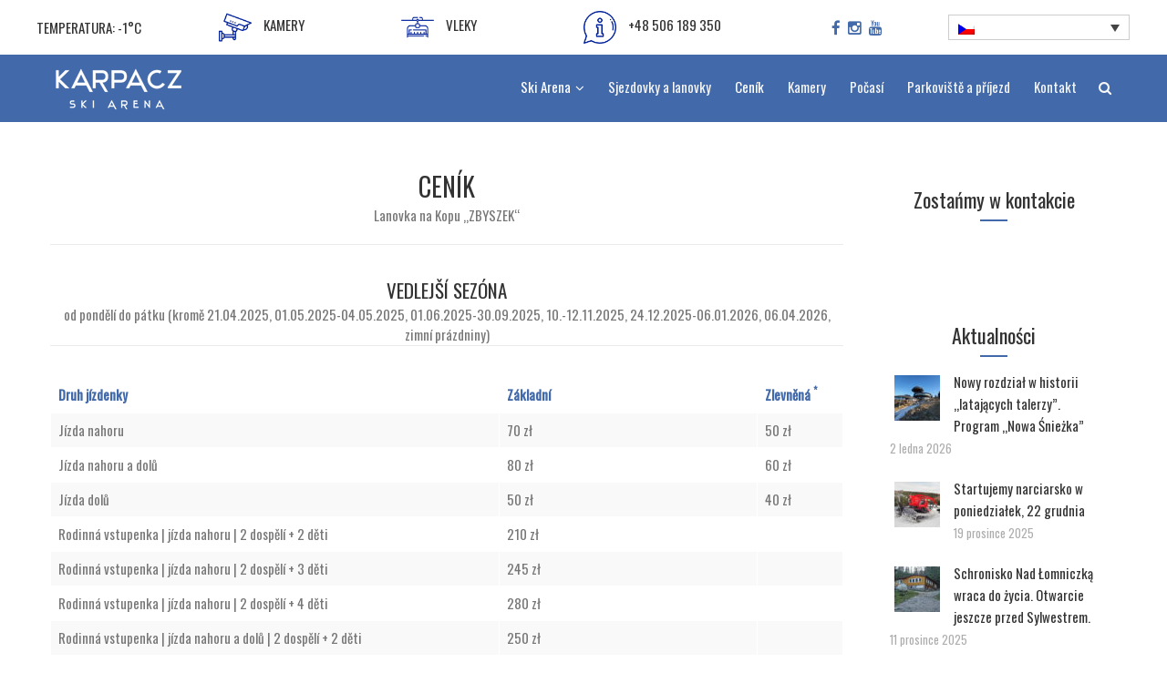

--- FILE ---
content_type: text/html; charset=UTF-8
request_url: https://karpaczskiarena.pl/letni/cenik/?lang=cs
body_size: 28280
content:
<!DOCTYPE html>
<html class="no-js" lang="cs-CZ" itemscope="itemscope" itemtype="http://schema.org/WebPage">

    <head>
                <meta http-equiv="X-UA-Compatible" content="IE=edge,chrome=1" />
                    <meta name="viewport" content="width=device-width, initial-scale=1, maximum-scale=1" />
                <meta charset="UTF-8" />
        <!-- icons & favicons -->
                    <link rel="shortcut icon" href="https://karpaczskiarena.pl/wp-content/uploads/2018/12/Projekt-bez-tytułu-2.png" type="image/x-icon" />
        
        
        
        
        
        <link rel="pingback" href="https://karpaczskiarena.pl/xmlrpc.php" />

        <meta name='robots' content='index, follow, max-image-preview:large, max-snippet:-1, max-video-preview:-1' />
<link rel="alternate" hreflang="pl" href="https://karpaczskiarena.pl/lato/cennik/" />
<link rel="alternate" hreflang="en" href="https://karpaczskiarena.pl/summer/price-list/?lang=en" />
<link rel="alternate" hreflang="ru" href="https://karpaczskiarena.pl/%d0%bb%d0%b5%d1%82%d0%be/%d0%bf%d1%80%d0%b0%d0%b9%d1%81-%d0%bb%d0%b8%d1%81%d1%82/?lang=ru" />
<link rel="alternate" hreflang="de" href="https://karpaczskiarena.pl/sommer/preisliste/?lang=de" />
<link rel="alternate" hreflang="cs" href="https://karpaczskiarena.pl/letni/cenik/?lang=cs" />
<link rel="alternate" hreflang="x-default" href="https://karpaczskiarena.pl/lato/cennik/" />

	<!-- This site is optimized with the Yoast SEO plugin v26.5 - https://yoast.com/wordpress/plugins/seo/ -->
	<title>CENÍK - Karpacz Ski Arena</title>
	<link rel="canonical" href="https://karpaczskiarena.pl/letni/cenik/?lang=cs" />
	<meta property="og:locale" content="cs_CZ" />
	<meta property="og:type" content="article" />
	<meta property="og:title" content="CENÍK - Karpacz Ski Arena" />
	<meta property="og:url" content="https://karpaczskiarena.pl/letni/cenik/?lang=cs" />
	<meta property="og:site_name" content="Karpacz Ski Arena" />
	<meta property="article:publisher" content="https://www.facebook.com/KarpaczSkiArena/" />
	<meta property="article:modified_time" content="2025-05-12T12:38:50+00:00" />
	<meta name="twitter:card" content="summary_large_image" />
	<meta name="twitter:label1" content="Odhadovaná doba čtení" />
	<meta name="twitter:data1" content="3 minuty" />
	<script type="application/ld+json" class="yoast-schema-graph">{"@context":"https://schema.org","@graph":[{"@type":"WebPage","@id":"https://karpaczskiarena.pl/letni/cenik/?lang=cs","url":"https://karpaczskiarena.pl/letni/cenik/?lang=cs","name":"CENÍK - Karpacz Ski Arena","isPartOf":{"@id":"https://karpaczskiarena.pl/#website"},"datePublished":"2019-02-25T19:49:06+00:00","dateModified":"2025-05-12T12:38:50+00:00","breadcrumb":{"@id":"https://karpaczskiarena.pl/letni/cenik/?lang=cs#breadcrumb"},"inLanguage":"cs","potentialAction":[{"@type":"ReadAction","target":["https://karpaczskiarena.pl/letni/cenik/?lang=cs"]}]},{"@type":"BreadcrumbList","@id":"https://karpaczskiarena.pl/letni/cenik/?lang=cs#breadcrumb","itemListElement":[{"@type":"ListItem","position":1,"name":"Strona główna","item":"https://karpaczskiarena.pl/?lang=cs"},{"@type":"ListItem","position":2,"name":"Letní","item":"https://karpaczskiarena.pl/?lang=cs"},{"@type":"ListItem","position":3,"name":"CENÍK"}]},{"@type":"WebSite","@id":"https://karpaczskiarena.pl/#website","url":"https://karpaczskiarena.pl/","name":"Karpacz Ski Arena","description":"Kolej linowa na Kopę","publisher":{"@id":"https://karpaczskiarena.pl/#organization"},"potentialAction":[{"@type":"SearchAction","target":{"@type":"EntryPoint","urlTemplate":"https://karpaczskiarena.pl/?s={search_term_string}"},"query-input":{"@type":"PropertyValueSpecification","valueRequired":true,"valueName":"search_term_string"}}],"inLanguage":"cs"},{"@type":"Organization","@id":"https://karpaczskiarena.pl/#organization","name":"Karpacz Ski Arena","url":"https://karpaczskiarena.pl/","logo":{"@type":"ImageObject","inLanguage":"cs","@id":"https://karpaczskiarena.pl/#/schema/logo/image/","url":"https://karpaczskiarena.pl/wp-content/uploads/2019/01/2_KOPA_LOGO_13_1_jpg-1.jpg","contentUrl":"https://karpaczskiarena.pl/wp-content/uploads/2019/01/2_KOPA_LOGO_13_1_jpg-1.jpg","width":416,"height":487,"caption":"Karpacz Ski Arena"},"image":{"@id":"https://karpaczskiarena.pl/#/schema/logo/image/"},"sameAs":["https://www.facebook.com/KarpaczSkiArena/","https://www.instagram.com/karpacz_ski_arena/","https://www.youtube.com/channel/UCtKBPyv9i014kgPV1k2DBzQ/"]}]}</script>
	<!-- / Yoast SEO plugin. -->


<link rel='dns-prefetch' href='//www.googletagmanager.com' />
<link rel='dns-prefetch' href='//fonts.googleapis.com' />
<link rel="alternate" type="application/rss+xml" title="Karpacz Ski Arena &raquo; RSS zdroj" href="https://karpaczskiarena.pl/feed/?lang=cs" />
<link rel="alternate" type="application/rss+xml" title="Karpacz Ski Arena &raquo; RSS komentářů" href="https://karpaczskiarena.pl/comments/feed/?lang=cs" />
<link rel="alternate" title="oEmbed (JSON)" type="application/json+oembed" href="https://karpaczskiarena.pl/wp-json/oembed/1.0/embed?url=https%3A%2F%2Fkarpaczskiarena.pl%2Fletni%2Fcenik%2F%3Flang%3Dcs" />
<link rel="alternate" title="oEmbed (XML)" type="text/xml+oembed" href="https://karpaczskiarena.pl/wp-json/oembed/1.0/embed?url=https%3A%2F%2Fkarpaczskiarena.pl%2Fletni%2Fcenik%2F%3Flang%3Dcs&#038;format=xml" />
<style id='wp-img-auto-sizes-contain-inline-css' type='text/css'>
img:is([sizes=auto i],[sizes^="auto," i]){contain-intrinsic-size:3000px 1500px}
/*# sourceURL=wp-img-auto-sizes-contain-inline-css */
</style>
<link rel='stylesheet' id='ot-google-fonts-css' href='//fonts.googleapis.com/css?family=Oswald:regular' type='text/css' media='all' />
<style id='wp-emoji-styles-inline-css' type='text/css'>

	img.wp-smiley, img.emoji {
		display: inline !important;
		border: none !important;
		box-shadow: none !important;
		height: 1em !important;
		width: 1em !important;
		margin: 0 0.07em !important;
		vertical-align: -0.1em !important;
		background: none !important;
		padding: 0 !important;
	}
/*# sourceURL=wp-emoji-styles-inline-css */
</style>
<link rel='stylesheet' id='wp-block-library-css' href='https://karpaczskiarena.pl/wp-includes/css/dist/block-library/style.min.css?ver=e95a609f250ff25872d3e8647c3ad045' type='text/css' media='all' />
<style id='global-styles-inline-css' type='text/css'>
:root{--wp--preset--aspect-ratio--square: 1;--wp--preset--aspect-ratio--4-3: 4/3;--wp--preset--aspect-ratio--3-4: 3/4;--wp--preset--aspect-ratio--3-2: 3/2;--wp--preset--aspect-ratio--2-3: 2/3;--wp--preset--aspect-ratio--16-9: 16/9;--wp--preset--aspect-ratio--9-16: 9/16;--wp--preset--color--black: #000000;--wp--preset--color--cyan-bluish-gray: #abb8c3;--wp--preset--color--white: #ffffff;--wp--preset--color--pale-pink: #f78da7;--wp--preset--color--vivid-red: #cf2e2e;--wp--preset--color--luminous-vivid-orange: #ff6900;--wp--preset--color--luminous-vivid-amber: #fcb900;--wp--preset--color--light-green-cyan: #7bdcb5;--wp--preset--color--vivid-green-cyan: #00d084;--wp--preset--color--pale-cyan-blue: #8ed1fc;--wp--preset--color--vivid-cyan-blue: #0693e3;--wp--preset--color--vivid-purple: #9b51e0;--wp--preset--gradient--vivid-cyan-blue-to-vivid-purple: linear-gradient(135deg,rgb(6,147,227) 0%,rgb(155,81,224) 100%);--wp--preset--gradient--light-green-cyan-to-vivid-green-cyan: linear-gradient(135deg,rgb(122,220,180) 0%,rgb(0,208,130) 100%);--wp--preset--gradient--luminous-vivid-amber-to-luminous-vivid-orange: linear-gradient(135deg,rgb(252,185,0) 0%,rgb(255,105,0) 100%);--wp--preset--gradient--luminous-vivid-orange-to-vivid-red: linear-gradient(135deg,rgb(255,105,0) 0%,rgb(207,46,46) 100%);--wp--preset--gradient--very-light-gray-to-cyan-bluish-gray: linear-gradient(135deg,rgb(238,238,238) 0%,rgb(169,184,195) 100%);--wp--preset--gradient--cool-to-warm-spectrum: linear-gradient(135deg,rgb(74,234,220) 0%,rgb(151,120,209) 20%,rgb(207,42,186) 40%,rgb(238,44,130) 60%,rgb(251,105,98) 80%,rgb(254,248,76) 100%);--wp--preset--gradient--blush-light-purple: linear-gradient(135deg,rgb(255,206,236) 0%,rgb(152,150,240) 100%);--wp--preset--gradient--blush-bordeaux: linear-gradient(135deg,rgb(254,205,165) 0%,rgb(254,45,45) 50%,rgb(107,0,62) 100%);--wp--preset--gradient--luminous-dusk: linear-gradient(135deg,rgb(255,203,112) 0%,rgb(199,81,192) 50%,rgb(65,88,208) 100%);--wp--preset--gradient--pale-ocean: linear-gradient(135deg,rgb(255,245,203) 0%,rgb(182,227,212) 50%,rgb(51,167,181) 100%);--wp--preset--gradient--electric-grass: linear-gradient(135deg,rgb(202,248,128) 0%,rgb(113,206,126) 100%);--wp--preset--gradient--midnight: linear-gradient(135deg,rgb(2,3,129) 0%,rgb(40,116,252) 100%);--wp--preset--font-size--small: 13px;--wp--preset--font-size--medium: 20px;--wp--preset--font-size--large: 36px;--wp--preset--font-size--x-large: 42px;--wp--preset--spacing--20: 0.44rem;--wp--preset--spacing--30: 0.67rem;--wp--preset--spacing--40: 1rem;--wp--preset--spacing--50: 1.5rem;--wp--preset--spacing--60: 2.25rem;--wp--preset--spacing--70: 3.38rem;--wp--preset--spacing--80: 5.06rem;--wp--preset--shadow--natural: 6px 6px 9px rgba(0, 0, 0, 0.2);--wp--preset--shadow--deep: 12px 12px 50px rgba(0, 0, 0, 0.4);--wp--preset--shadow--sharp: 6px 6px 0px rgba(0, 0, 0, 0.2);--wp--preset--shadow--outlined: 6px 6px 0px -3px rgb(255, 255, 255), 6px 6px rgb(0, 0, 0);--wp--preset--shadow--crisp: 6px 6px 0px rgb(0, 0, 0);}:where(.is-layout-flex){gap: 0.5em;}:where(.is-layout-grid){gap: 0.5em;}body .is-layout-flex{display: flex;}.is-layout-flex{flex-wrap: wrap;align-items: center;}.is-layout-flex > :is(*, div){margin: 0;}body .is-layout-grid{display: grid;}.is-layout-grid > :is(*, div){margin: 0;}:where(.wp-block-columns.is-layout-flex){gap: 2em;}:where(.wp-block-columns.is-layout-grid){gap: 2em;}:where(.wp-block-post-template.is-layout-flex){gap: 1.25em;}:where(.wp-block-post-template.is-layout-grid){gap: 1.25em;}.has-black-color{color: var(--wp--preset--color--black) !important;}.has-cyan-bluish-gray-color{color: var(--wp--preset--color--cyan-bluish-gray) !important;}.has-white-color{color: var(--wp--preset--color--white) !important;}.has-pale-pink-color{color: var(--wp--preset--color--pale-pink) !important;}.has-vivid-red-color{color: var(--wp--preset--color--vivid-red) !important;}.has-luminous-vivid-orange-color{color: var(--wp--preset--color--luminous-vivid-orange) !important;}.has-luminous-vivid-amber-color{color: var(--wp--preset--color--luminous-vivid-amber) !important;}.has-light-green-cyan-color{color: var(--wp--preset--color--light-green-cyan) !important;}.has-vivid-green-cyan-color{color: var(--wp--preset--color--vivid-green-cyan) !important;}.has-pale-cyan-blue-color{color: var(--wp--preset--color--pale-cyan-blue) !important;}.has-vivid-cyan-blue-color{color: var(--wp--preset--color--vivid-cyan-blue) !important;}.has-vivid-purple-color{color: var(--wp--preset--color--vivid-purple) !important;}.has-black-background-color{background-color: var(--wp--preset--color--black) !important;}.has-cyan-bluish-gray-background-color{background-color: var(--wp--preset--color--cyan-bluish-gray) !important;}.has-white-background-color{background-color: var(--wp--preset--color--white) !important;}.has-pale-pink-background-color{background-color: var(--wp--preset--color--pale-pink) !important;}.has-vivid-red-background-color{background-color: var(--wp--preset--color--vivid-red) !important;}.has-luminous-vivid-orange-background-color{background-color: var(--wp--preset--color--luminous-vivid-orange) !important;}.has-luminous-vivid-amber-background-color{background-color: var(--wp--preset--color--luminous-vivid-amber) !important;}.has-light-green-cyan-background-color{background-color: var(--wp--preset--color--light-green-cyan) !important;}.has-vivid-green-cyan-background-color{background-color: var(--wp--preset--color--vivid-green-cyan) !important;}.has-pale-cyan-blue-background-color{background-color: var(--wp--preset--color--pale-cyan-blue) !important;}.has-vivid-cyan-blue-background-color{background-color: var(--wp--preset--color--vivid-cyan-blue) !important;}.has-vivid-purple-background-color{background-color: var(--wp--preset--color--vivid-purple) !important;}.has-black-border-color{border-color: var(--wp--preset--color--black) !important;}.has-cyan-bluish-gray-border-color{border-color: var(--wp--preset--color--cyan-bluish-gray) !important;}.has-white-border-color{border-color: var(--wp--preset--color--white) !important;}.has-pale-pink-border-color{border-color: var(--wp--preset--color--pale-pink) !important;}.has-vivid-red-border-color{border-color: var(--wp--preset--color--vivid-red) !important;}.has-luminous-vivid-orange-border-color{border-color: var(--wp--preset--color--luminous-vivid-orange) !important;}.has-luminous-vivid-amber-border-color{border-color: var(--wp--preset--color--luminous-vivid-amber) !important;}.has-light-green-cyan-border-color{border-color: var(--wp--preset--color--light-green-cyan) !important;}.has-vivid-green-cyan-border-color{border-color: var(--wp--preset--color--vivid-green-cyan) !important;}.has-pale-cyan-blue-border-color{border-color: var(--wp--preset--color--pale-cyan-blue) !important;}.has-vivid-cyan-blue-border-color{border-color: var(--wp--preset--color--vivid-cyan-blue) !important;}.has-vivid-purple-border-color{border-color: var(--wp--preset--color--vivid-purple) !important;}.has-vivid-cyan-blue-to-vivid-purple-gradient-background{background: var(--wp--preset--gradient--vivid-cyan-blue-to-vivid-purple) !important;}.has-light-green-cyan-to-vivid-green-cyan-gradient-background{background: var(--wp--preset--gradient--light-green-cyan-to-vivid-green-cyan) !important;}.has-luminous-vivid-amber-to-luminous-vivid-orange-gradient-background{background: var(--wp--preset--gradient--luminous-vivid-amber-to-luminous-vivid-orange) !important;}.has-luminous-vivid-orange-to-vivid-red-gradient-background{background: var(--wp--preset--gradient--luminous-vivid-orange-to-vivid-red) !important;}.has-very-light-gray-to-cyan-bluish-gray-gradient-background{background: var(--wp--preset--gradient--very-light-gray-to-cyan-bluish-gray) !important;}.has-cool-to-warm-spectrum-gradient-background{background: var(--wp--preset--gradient--cool-to-warm-spectrum) !important;}.has-blush-light-purple-gradient-background{background: var(--wp--preset--gradient--blush-light-purple) !important;}.has-blush-bordeaux-gradient-background{background: var(--wp--preset--gradient--blush-bordeaux) !important;}.has-luminous-dusk-gradient-background{background: var(--wp--preset--gradient--luminous-dusk) !important;}.has-pale-ocean-gradient-background{background: var(--wp--preset--gradient--pale-ocean) !important;}.has-electric-grass-gradient-background{background: var(--wp--preset--gradient--electric-grass) !important;}.has-midnight-gradient-background{background: var(--wp--preset--gradient--midnight) !important;}.has-small-font-size{font-size: var(--wp--preset--font-size--small) !important;}.has-medium-font-size{font-size: var(--wp--preset--font-size--medium) !important;}.has-large-font-size{font-size: var(--wp--preset--font-size--large) !important;}.has-x-large-font-size{font-size: var(--wp--preset--font-size--x-large) !important;}
/*# sourceURL=global-styles-inline-css */
</style>

<style id='classic-theme-styles-inline-css' type='text/css'>
/*! This file is auto-generated */
.wp-block-button__link{color:#fff;background-color:#32373c;border-radius:9999px;box-shadow:none;text-decoration:none;padding:calc(.667em + 2px) calc(1.333em + 2px);font-size:1.125em}.wp-block-file__button{background:#32373c;color:#fff;text-decoration:none}
/*# sourceURL=/wp-includes/css/classic-themes.min.css */
</style>
<link rel='stylesheet' id='contact-form-7-css' href='https://karpaczskiarena.pl/wp-content/plugins/contact-form-7/includes/css/styles.css?ver=6.1.4' type='text/css' media='all' />
<link rel='stylesheet' id='wpml-legacy-dropdown-0-css' href='https://karpaczskiarena.pl/wp-content/plugins/sitepress-multilingual-cms/templates/language-switchers/legacy-dropdown/style.min.css?ver=1' type='text/css' media='all' />
<link rel='stylesheet' id='dashicons-css' href='https://karpaczskiarena.pl/wp-includes/css/dashicons.min.css?ver=e95a609f250ff25872d3e8647c3ad045' type='text/css' media='all' />
<link rel='stylesheet' id='leap-font-awesome-css' href='https://karpaczskiarena.pl/wp-content/themes/wiz/vendor/font-awesome/css/font-awesome.min.css?ver=3.1.1' type='text/css' media='screen' />
<link rel='stylesheet' id='bootstrap-css' href='https://karpaczskiarena.pl/wp-content/themes/wiz/vendor/bootstrap/ltr/css/bootstrap.min.css?ver=3.1.1' type='text/css' media='all' />
<link rel='stylesheet' id='jquery-ui-core-css' href='https://karpaczskiarena.pl/wp-content/themes/wiz/vendor/jquery/jquery-ui/jquery.ui.core.min.css?ver=3.1.1' type='text/css' media='all' />
<link rel='stylesheet' id='jquery-ui-accordion-css' href='https://karpaczskiarena.pl/wp-content/themes/wiz/vendor/jquery/jquery-ui/jquery.ui.accordion.min.css?ver=3.1.1' type='text/css' media='all' />
<link rel='stylesheet' id='superfish-css' href='https://karpaczskiarena.pl/wp-content/themes/wiz/vendor/superfish/css/superfish.css?ver=3.1.1' type='text/css' media='all' />
<link rel='stylesheet' id='slicknav-css' href='https://karpaczskiarena.pl/wp-content/themes/wiz/vendor/slicknav/slicknav.min.css?ver=3.1.1' type='text/css' media='all' />
<link rel='stylesheet' id='leap-masonry-css' href='https://karpaczskiarena.pl/wp-content/themes/wiz/vendor/masonry/masonry.css?ver=3.1.1' type='text/css' media='all' />
<link rel='stylesheet' id='jquery-prettyPhoto-css' href='https://karpaczskiarena.pl/wp-content/themes/wiz/vendor/prettyPhoto/css/prettyPhoto.css?ver=3.1.1' type='text/css' media='screen' />
<link rel='stylesheet' id='flexslider-css' href='https://karpaczskiarena.pl/wp-content/themes/wiz/vendor/flexslider/flexslider.css?ver=3.1.1' type='text/css' media='screen' />
<link rel='stylesheet' id='jquery-carouFredSel-css' href='https://karpaczskiarena.pl/wp-content/themes/wiz/vendor/caroufredsel/jquery.carouFredSel.css?ver=3.1.1' type='text/css' media='all' />
<link rel='stylesheet' id='leap-animate-css' href='https://karpaczskiarena.pl/wp-content/themes/wiz/vendor/animation/animate.min.css?ver=3.1.1' type='text/css' media='all' />
<link rel='stylesheet' id='jquery-custom-scrollbar-css' href='https://karpaczskiarena.pl/wp-content/themes/wiz/vendor/custom-scrollbar/jquery.mCustomScrollbar.min.css?ver=3.1.1' type='text/css' media='all' />
<link rel='stylesheet' id='leap-theme-css' href='https://karpaczskiarena.pl/wp-content/themes/wiz/css/theme.css?ver=3.1.1' type='text/css' media='all' />
<link rel='stylesheet' id='style-responsive-css' href='https://karpaczskiarena.pl/wp-content/themes/wiz/css/style-responsive.css?ver=3.1.1' type='text/css' media='all' />
<link rel='stylesheet' id='leap-retina-css' href='https://karpaczskiarena.pl/wp-content/themes/wiz/css/retina.css?ver=3.1.1' type='text/css' media='all' />
<link rel='stylesheet' id='style-css' href='https://karpaczskiarena.pl/wp-content/themes/wiz-child/style.css?ver=3.1.1' type='text/css' media='all' />
<link rel='stylesheet' id='js_composer_front-css' href='https://karpaczskiarena.pl/wp-content/plugins/js_composer/assets/css/js_composer.min.css?ver=8.7.2' type='text/css' media='all' />
<link rel='stylesheet' id='bsf-Defaults-css' href='https://karpaczskiarena.pl/wp-content/uploads/smile_fonts/Defaults/Defaults.css?ver=3.21.2' type='text/css' media='all' />
<link rel='stylesheet' id='ultimate-vc-addons-style-min-css' href='https://karpaczskiarena.pl/wp-content/plugins/Ultimate_VC_Addons/assets/min-css/ultimate.min.css?ver=3.21.2' type='text/css' media='all' />
<script type="text/javascript" src="https://karpaczskiarena.pl/wp-includes/js/jquery/jquery.min.js?ver=3.7.1" id="jquery-core-js"></script>
<script type="text/javascript" src="https://karpaczskiarena.pl/wp-includes/js/jquery/jquery-migrate.min.js?ver=3.4.1" id="jquery-migrate-js"></script>
<script type="text/javascript" src="//karpaczskiarena.pl/wp-content/plugins/revslider/sr6/assets/js/rbtools.min.js?ver=6.7.38" async id="tp-tools-js"></script>
<script type="text/javascript" src="//karpaczskiarena.pl/wp-content/plugins/revslider/sr6/assets/js/rs6.min.js?ver=6.7.39" async id="revmin-js"></script>
<script type="text/javascript" src="https://karpaczskiarena.pl/wp-includes/js/jquery/ui/core.min.js?ver=1.13.3" id="jquery-ui-core-js"></script>

<!-- Google tag (gtag.js) snippet added by Site Kit -->
<!-- Google Analytics snippet added by Site Kit -->
<script type="text/javascript" src="https://www.googletagmanager.com/gtag/js?id=G-HMZCQQSXFB" id="google_gtagjs-js" async></script>
<script type="text/javascript" id="google_gtagjs-js-after">
/* <![CDATA[ */
window.dataLayer = window.dataLayer || [];function gtag(){dataLayer.push(arguments);}
gtag("set","linker",{"domains":["karpaczskiarena.pl"]});
gtag("js", new Date());
gtag("set", "developer_id.dZTNiMT", true);
gtag("config", "G-HMZCQQSXFB");
//# sourceURL=google_gtagjs-js-after
/* ]]> */
</script>
<script type="text/javascript" src="https://karpaczskiarena.pl/wp-content/plugins/Ultimate_VC_Addons/assets/min-js/ultimate.min.js?ver=3.21.2" id="ultimate-vc-addons-script-js"></script>
<script type="text/javascript" src="https://karpaczskiarena.pl/wp-content/plugins/Ultimate_VC_Addons/assets/min-js/ultimate_bg.min.js?ver=3.21.2" id="ultimate-vc-addons-row-bg-js"></script>
<script></script><link rel="https://api.w.org/" href="https://karpaczskiarena.pl/wp-json/" /><link rel="alternate" title="JSON" type="application/json" href="https://karpaczskiarena.pl/wp-json/wp/v2/pages/1882" /><link rel="EditURI" type="application/rsd+xml" title="RSD" href="https://karpaczskiarena.pl/xmlrpc.php?rsd" />

<link rel='shortlink' href='https://karpaczskiarena.pl/?p=1882&#038;lang=cs' />
<meta name="generator" content="WPML ver:4.8.6 stt:9,1,3,41,46;" />
<meta name="generator" content="Site Kit by Google 1.167.0" /><!--[if lt IE 9]><script src="https://karpaczskiarena.pl/wp-content/themes/wiz/js/html5shiv-printshiv.min.js"></script><![endif]-->        <script type="text/javascript">
            ( function ( i, s, o, g, r, a, m ) {
                i['GoogleAnalyticsObject'] = r;
                i[r] = i[r] || function () {
                    ( i[r].q = i[r].q || [ ] ).push( arguments )
                }, i[r].l = 1 * new Date();
                a = s.createElement( o ),
                    m = s.getElementsByTagName( o )[0];
                a.async = 1;
                a.src = g;
                m.parentNode.insertBefore( a, m )
            } )( window, document, 'script', '//www.google-analytics.com/analytics.js', 'ga' );

            ga( 'create', 'UA-132716186-1', 'auto' );
            ga( 'send', 'pageview' );

        </script>

        
    <script type="text/javascript">
        ( function ( $ ) {
            "use strict";

            function setCookie( key, value ) {
                var expires = new Date();
                expires.setTime( expires.getTime() + ( 365 * 24 * 60 * 60 * 1000 ) );
                document.cookie = key + '=' + value + ';expires=' + expires.toUTCString();
            }

            function getCookie( key ) {
                var keyValue = document.cookie.match( '(^|;) ?' + key + '=([^;]*)(;|$)' );
                return keyValue ? keyValue[2] : null;
            }


            if ( getCookie( 'isRetina' ) == null ) {
                var isRetina = (
                    window.devicePixelRatio > 1 ||
                    ( window.matchMedia && window.matchMedia( "(-webkit-min-device-pixel-ratio: 1.5),(-moz-min-device-pixel-ratio: 1.5),(min-device-pixel-ratio: 1.5)" ).matches )
                    );

                setCookie( 'isRetina', isRetina );
            }


                var logo_retina = '';
            var logo_retina_width = '161';
            var logo_retina_height = '63';

            function retina_logo_dimensions() {
                if ( !jQuery( '.header .navbar-fixed-top' ).hasClass( "fixed-header" ) ) {
                    jQuery( '.logo img' ).css( {
                        "max-width": logo_retina_width + "px",
                        "max-height": logo_retina_height + ">px"
                    } );
                } else {
                    jQuery( '.logo img' ).css( {
                        "max-width": "",
                        "max-height": ""
                    } );
                }
            }

            jQuery( document ).ready( function ( $ ) {

                if ( logo_retina && logo_retina_width && logo_retina_height ) {
                    if ( getCookie( 'isRetina' ) === 'true' ) {

                        jQuery( '.logo img' ).attr( 'src', logo_retina );
                        retina_logo_dimensions();
                        jQuery( document ).scroll( function () {
                            retina_logo_dimensions();
                        } );

                    }
                }

            } );

        } )( jQuery );
    </script>
    <meta name="generator" content="Powered by WPBakery Page Builder - drag and drop page builder for WordPress."/>
<meta name="generator" content="Powered by Slider Revolution 6.7.39 - responsive, Mobile-Friendly Slider Plugin for WordPress with comfortable drag and drop interface." />
<link rel="icon" href="https://karpaczskiarena.pl/wp-content/uploads/2018/12/Projekt-bez-tytułu-2-36x36.png" sizes="32x32" />
<link rel="icon" href="https://karpaczskiarena.pl/wp-content/uploads/2018/12/Projekt-bez-tytułu-2.png" sizes="192x192" />
<link rel="apple-touch-icon" href="https://karpaczskiarena.pl/wp-content/uploads/2018/12/Projekt-bez-tytułu-2.png" />
<meta name="msapplication-TileImage" content="https://karpaczskiarena.pl/wp-content/uploads/2018/12/Projekt-bez-tytułu-2.png" />
<script>function setREVStartSize(e){
			//window.requestAnimationFrame(function() {
				window.RSIW = window.RSIW===undefined ? window.innerWidth : window.RSIW;
				window.RSIH = window.RSIH===undefined ? window.innerHeight : window.RSIH;
				try {
					var pw = document.getElementById(e.c).parentNode.offsetWidth,
						newh;
					pw = pw===0 || isNaN(pw) || (e.l=="fullwidth" || e.layout=="fullwidth") ? window.RSIW : pw;
					e.tabw = e.tabw===undefined ? 0 : parseInt(e.tabw);
					e.thumbw = e.thumbw===undefined ? 0 : parseInt(e.thumbw);
					e.tabh = e.tabh===undefined ? 0 : parseInt(e.tabh);
					e.thumbh = e.thumbh===undefined ? 0 : parseInt(e.thumbh);
					e.tabhide = e.tabhide===undefined ? 0 : parseInt(e.tabhide);
					e.thumbhide = e.thumbhide===undefined ? 0 : parseInt(e.thumbhide);
					e.mh = e.mh===undefined || e.mh=="" || e.mh==="auto" ? 0 : parseInt(e.mh,0);
					if(e.layout==="fullscreen" || e.l==="fullscreen")
						newh = Math.max(e.mh,window.RSIH);
					else{
						e.gw = Array.isArray(e.gw) ? e.gw : [e.gw];
						for (var i in e.rl) if (e.gw[i]===undefined || e.gw[i]===0) e.gw[i] = e.gw[i-1];
						e.gh = e.el===undefined || e.el==="" || (Array.isArray(e.el) && e.el.length==0)? e.gh : e.el;
						e.gh = Array.isArray(e.gh) ? e.gh : [e.gh];
						for (var i in e.rl) if (e.gh[i]===undefined || e.gh[i]===0) e.gh[i] = e.gh[i-1];
											
						var nl = new Array(e.rl.length),
							ix = 0,
							sl;
						e.tabw = e.tabhide>=pw ? 0 : e.tabw;
						e.thumbw = e.thumbhide>=pw ? 0 : e.thumbw;
						e.tabh = e.tabhide>=pw ? 0 : e.tabh;
						e.thumbh = e.thumbhide>=pw ? 0 : e.thumbh;
						for (var i in e.rl) nl[i] = e.rl[i]<window.RSIW ? 0 : e.rl[i];
						sl = nl[0];
						for (var i in nl) if (sl>nl[i] && nl[i]>0) { sl = nl[i]; ix=i;}
						var m = pw>(e.gw[ix]+e.tabw+e.thumbw) ? 1 : (pw-(e.tabw+e.thumbw)) / (e.gw[ix]);
						newh =  (e.gh[ix] * m) + (e.tabh + e.thumbh);
					}
					var el = document.getElementById(e.c);
					if (el!==null && el) el.style.height = newh+"px";
					el = document.getElementById(e.c+"_wrapper");
					if (el!==null && el) {
						el.style.height = newh+"px";
						el.style.display = "block";
					}
				} catch(e){
					console.log("Failure at Presize of Slider:" + e)
				}
			//});
		  };</script>
    <style type="text/css">

                .container-fluid, .container {
            max-width: 1200px;
        }
        @media (min-width: 1200px) {
            .container-fluid, .container {
                width: auto;
            }
        }
        
        #leap-wrapper.container {
            padding: 0;
        }

        .sf-menu .container-fluid.sf-mega.menu-fullwidth {
            max-width: 1200px;
        }

        /******************* skin ***********************/

                /******** primary color ***********/

        /******* Buttons ****/
        .btn-leap, a.btn-leap, input[type="submit"], input[type="reset"], input[type="button"] {
            background-color: #4269aa;
            border: 1px solid #3b5f99;
        }
        .btn-leap:hover, .btn-leap:focus, .btn-leap:active, .btn-leap:active:focus, input[type="submit"]:hover, 
        input[type="reset"]:hover, input[type="button"]:hover {
            background-color: #3b5f99;
            border-color: #3b5f99;
        }
        #footer-sidebar .btn-leap, #footer-sidebar input[type="submit"], #footer-sidebar  input[type="reset"], 
        #footer-sidebar input[type="button"], #footer-sidebar .btn-leap:hover, #footer-sidebar .btn-leap:focus, 
        #footer-sidebar .btn-leap:active, #footer-sidebar .btn-leap:active:focus, #footer-sidebar input[type="submit"]:hover, 
        #footer-sidebar input[type="reset"]:hover, #footer-sidebar input[type="button"]:hover {
            color: rgba(255,255,255,0.7); 
        }
        a:hover, a:focus, a:active, .main-menu li a:hover, .main-menu li a:focus, .main-menu li a:active, .main-menu li.sfHover > a,
        .main-menu li a:hover span, .main-menu li a:focus span, .main-menu li a:active span,
        div.entry-title h1, .item-overlay .item-links a:hover:before, 
        .leap-post-details .post-type, .entry-meta a:hover, .entry-meta a:active, .entry-meta a:focus, 
        .entry-meta a:hover span, .leap-share-buttons a:hover i, .header a#searchbutton:hover, 
        .header a#searchbutton:focus, .header a#searchbutton:active, p.social-networks a:hover i, 
        p.social-networks a:focus i, .main-menu li.current-menu-item > a, 
        .main-menu li.current-page-ancestor > a, 
        .main-menu li.current-page-ancestor > a:hover,
        .main-menu li.current-menu-ancestor > a, 
        .main-menu li.current-menu-ancestor > a:hover, 
        .main-menu li.current-menu-parent > a, 
        .main-menu li.current-menu-parent > a:hover, 
        .main-menu li.current_page_ancestor > a, 
        .main-menu li.current_page_ancestor > a:hover,.top-menu li > a:hover, .top-menu a:focus,
        .top-menu a:active, .top-men li.current_page_item > a, .top-menu li.current_page_ancestor > a, 
        .top-menu ul li.current_page_item a, #crumbs a:hover, #crumbs a:active, #crumbs a:focus, 
        .ui-accordion .ui-accordion-header:hover, 
        .ui-accordion .ui-accordion-header .ui-accordion-header-icon:before, 
        .ui-accordion h3.ui-accordion-header-active, .price em.exact_price, .price sup, ul.ul-leap li:before,
        .sc-rposts .leap-content .post-title a:hover, .sc-rposts .leap-content .post-title a:active, 
        .sc-rposts .leap-content .post-title a:focus, .sc-rposts .post-comment a:hover, 
        .style-1.table tr th, .style-2.table tr th, .list_carousel .cfs-nav span:hover:before, 
        .widget a:hover, .widget a:focus, .widget a:active, ol.commentlist div.comment-author a:hover ,
        ol.commentlist div.comment-author a:active ,ol.commentlist div.comment-author a:focus, 
        .pagination ul > .active > a, .pagination ul > .active > span, ul.portfolio-tabs li a:hover, 
        ul.portfolio-tabs li.active a, #footer-sidebar .widget a:hover, #footer-sidebar .widget a:active,
        #footer-sidebar .widget a:focus, .post-navigation div:hover span, .post-navigation div:hover a, 
        .archive-info .author-links i:hover, #tag-cloud a:hover, .tags a:hover, 
        #leap-contact .contact-info div strong, .widget.widget_rss h4.widget-title a, 
        .leap-widget-style2 .widget.widget_rss h4.widget-title a, 
        .leap-widget-style8 .widget.widget_rss h4.widget-title a, 
        .leap-widget-style7 .widget.widget_rss h4.widget-title a,
        .widget.widget_rss h4.widget-title a:hover, 
        .leap-widget-style2 .widget.widget_rss h4.widget-title a:hover, 
        .leap-widget-style8 .widget.widget_rss h4.widget-title a:hover, 
        .leap-widget-style9 .widget.widget_rss h4.widget-title a:hover, 
        ul.products li.product .price, .cart-loading:hover, .entry-summary .price .amount, 
        .woocommerce .price .amount, .widget.woocommerce .price ins, .widget.woocommerce ins span.amount,
        .widget.woocommerce ins, .widget.woocommerce span.amount, 
        .yith-woocompare-widget ul.products-list a.remove, .cart_totals.calculated_shipping table td .amount,
        .shipping_calculator h2 a, .cart-collaterals h2, .cross-sells h2, table.shop_table .order-total th, 
        table.shop_table .order-total td, .woocommerce .login span.required, .myaccount_user strong, 
        .myaccount_user a, .woocommerce-account .woocommerce > h2, .header.title h3, 
        .single_variation_wrap .single_variation span span, .woocommerce-tabs ul.tabs li.active a, 
        .yith-woocompare-widget a.clear-all:after, .yith-woocompare-widget a.clear-all:before,
        ul.order_details li:before, .shop_table.order_details tfoot tr:last-child .amount, 
        .customer_details dt, .woocommerce-tabs ul.tabs li a:hover, ul.products li.product h3:hover, 
        ul.products li.product h3:focus,
        #leap-footer .footer-block a:hover, #leap-footer .footer-block a:focus, 
        #leap-footer .footer-block a:active, #leap-footer .footer-block a:hover span, 
        .sc-rposts.style-2 .leap-post-entry .post-type:hover a.item-icon, 
        .woocommerce #content table.wishlist_table.cart a.remove:hover, 
        .ui-tabs .ui-tabs-nav li.ui-tabs-active .ui-tabs-anchor, 
        .ui-tabs .ui-tabs-nav li.ui-state-disabled .ui-tabs-anchor, 
        .ui-tabs .ui-tabs-nav li.ui-tabs-loading .ui-tabs-anchor , 
        .leap-sc-tabs.horizontal.style-3 .ui-tabs-nav .ui-state-active .ui-tabs-anchor, 
        .leap-sc-tabs.vertical.style-3 .ui-tabs-nav .ui-state-active .ui-tabs-anchor, 
        .slicknav_nav li a:hover, .slicknav_nav li.slicknav_parent:hover > a, 
        .slicknav_nav .slicknav_item a:hover a, .slicknav_nav .slicknav_row:hover, 
        .slicknav_nav .slicknav_open > .slicknav_row a, .slicknav_nav li.slicknav_open:hover > *, 
        .pagination ul > li > a:hover, span.bbp-admin-links a:hover,
        span.bbp-admin-links a:focus, span.bbp-admin-links a:active , 
        .status-publish .bbp-topic-meta a:hover , .status-publish .bbp-topic-meta a:focus, 
        #lang_sel a.lang_sel_sel:hover, #lang_sel a.lang_sel_sel:focus, .icon-box2:hover .main-icon i,
        .header12 .menu-icon:hover, .header12 .menu-icon:focus:hover,.header13 .menu-icon:hover, .header13 .menu-icon:focus:hover,
        .header14 a.menu-icon:hover .fa-bars, .header14 a.menu-icon:focus:hover .fa-bars, .woocommerce-MyAccount-navigation li.is-active a {
            color: #4269aa;
        }
        .leap-post-details .post-type, .post-icon a:hover, .post-icon a:hover, .leap-pricing-table .featured ul li.title-row, 
        .leap-pricing-table .column:hover ul li.title-row, .sep-boxed-pricing.leap-pricing-table .column:hover ul li.title-row, 
        .pagination ul > li.active > a span, .pagination ul > li.active > a:hover span, a.scrollup:hover, 
        .leap-overlay .item-img-color, .leap-widget-style3 .widget-title, .leap-widget-style6 .widget-head, 
        .leap-widget-style7 .widget-head, .woocommerce-pagination ul li span.current, 
        .yith-woocompare-widget ul.products-list a.remove:hover, .price_slider_wrapper .ui-slider .ui-slider-range, 
        .widget.woocommerce.widget_layered_nav_filters ul li a, .chosen-container .chosen-results li:hover, 
        .chosen-container .chosen-results li:focus, .chosen-container .chosen-results li:active, 
        .chosen-container .chosen-results li.highlighted, .searchform form button.btn, div.static-search form button.btn, .onsale, 
        .leap-sc-tabs.horizontal.style-3 .ui-tabs-nav .ui-tabs-anchor, .leap-sc-tabs.vertical.style-3 .ui-tabs-nav .ui-tabs-anchor, 
        .pagination-page ul > li > span, .pagetitle2 div.entry-title h1:after, #bbpress-forums div.bbp-forum-author .bbp-author-role,
        div.title.title-style3 .title-heading, div.title.title-style4 .title-heading, .leap-widget-style11 div.title .widget-title:after , 
        .header #nav-icon.icon-close span, .header #nav-icon.active span ,.title-style8 .strip:before, .header16 #v-menu li a:after  {
            background-color: #4269aa;
        }
        blockquote, .topbar-block, .main-menu li:hover, .main-menu li:active, .main-menu li:focus, .main-menu li.sfHover, 
        .header2, 
        .leap-pricing-table ul li.footer-row, .tagline-box.tagline-4, .wdg-counter li a:hover i, .pagination ul > li.active > a span, 
        .pagination ul > li.active > a:hover span, ul.portfolio-tabs li.active a, .leap-widget-style3 .widget-head, 
        .leap-widget-style4 .widget-title, .leap-widget-style8 .widget-head, .leap-widget-style9 div.title .widget-title, 
        .sf-menu .menu-item-cart .widget_shopping_cart_content, .woocommerce-pagination ul li span.current, .header .topbar-block, 
        .header4 .topbar-block, .header5 .topbar-block, .header6 .topbar-block, .slicknav_nav li:hover, 
        .pagination-page ul > li > span, .pagetitle3 .entry-title, div.title.title-style3, div.title.title-style5, 
        div.title.title-style6 .title-heading, div.title.title-style7 .title-heading, .main-menu ul li a:hover, 
        .leap-testimonials-2 .person-image img {
            border-color: #4269aa;
        }
        .leap-widget-style5 .widget-content, .leap-widget-style9 .widget-title:before, 
        div.title.title-style7 .title-heading:before,
        .header-vh .sf-menu > li:hover, .header-vh .sf-menu > li:focus, .header-vh .sf-menu > li:active {
            border-bottom-color: #4269aa;
        }
        div.title.title-style2 .title-heading , div.title.title-style2.alignright .title-heading, 
        div.title.title-style2.title-center .title-heading{
            border-left-color: #4269aa;
            border-right-color: #4269aa;
        }
        /******** smart skin ***********/	
        a, .main-menu a, .main-menu .mega-section-head a, .main-menu .mega-section-head > span, a#searchbutton, .widget-title, 
        .widget a, .ui-accordion .ui-accordion-header, .ui-accordion .ui-accordion-header-active span.ui-accordion-header-icon:before, 
        .leap-icon-box .col .heading h4, h1, h2, h3, h4, h5, h6, .pagination a, .item-overlay a, 
        .woocommerce #content table.wishlist_table.cart a.remove, .slicknav_nav a, .main-menu > li a:hover span.menu-item-description, 
        .main-menu > li a:active span.menu-item-description, .main-menu > li a:focus span.menu-item-description, 
        .main-menu > li:visited a span.menu-item-description, .main-menu > li.current-menu-item a span.menu-item-description, 
        .header.header-vh .contact-info, .header.header-vh .contact-info span, 
        .header.header-vh .contact-info a, .header.header-vh p.social-networks a, 
        .header12 .menu-icon, .header12 .menu-icon:focus,.header13 .menu-icon, .header13 .menu-icon:focus,
        .menu-icon .fa-close, .menu-icon:focus .fa-close, .menu-icon:hover .fa-close , 
        .menu-icon:focus:hover .fa-close {
            color: #333333;
        }
        .slicknav_btn {
            background-color: rgba(51,51,51,0.7);
        }
        body, caption, select, textarea, .widget.woocommerce ul li del span.amount, 
        .entry-summary .price del .amount, .product-price-rate .price del .amount, 
        .woocommerce .price del, .chosen-container-single .chosen-single, 
        #reviews .stars a, #reviews .stars a:hover, 
        .wishlist_table tr td.product-stock-status span.wishlist-in-stock, 
        input[type="text"], input[type="text"]:focus, .form-control, .form-control:focus, 
        textarea, textarea:focus, input[type="password"], input[type="password"]:focus, 
        input[type="email"], input[type="date"], input[type="number"], input[type="email"]:focus,
        input[type="date"]:focus, input[type="number"]:focus, input[type="tel"],
        input[type="tel"]:focus, .variations .label, div.bbp-template-notice, div.indicator-hint,
        .select2-container .select2-choice, .select2-container .select2-choice:focus,
        #lang_sel a.lang_sel_sel, #lang_sel ul ul a, #lang_sel ul ul a:hover, #lang_sel ul ul a:focus, legend {
            color: #777777;
        }
        ::-moz-placeholder , .form-control::-moz-placeholder {
            color: #777777;
        }
        ::-ms-input-placeholder, .form-control::-ms-input-placeholder {
            color: #777777;
        }
        ::-webkit-input-placeholder, .form-control::-webkit-input-placeholder {
            color: #777777;
        }
        .main-menu > li:before, ul.portfolio-tabs li:before, .post-not-found-head h1, .post-not-found-head p , 
        small.small, .widget span.date, .widget_recent_entries ul li span.post-date, .widget .rss-date, small a, 
        .commentmetadata a , .wp-caption, .wp-caption a, .widget_display_topics li div, .widget_display_replies li div {
            color: rgba(119,119,119,0.6);
        }
        .header-vh .sf-menu > li {
            border-color: rgba(119,119,119,0.6);
        } 
        #nav-icon, .header17 .logo a:after {
            background-color: rgba(119,119,119,0.9);
        }
        .header14 .menu-icon {
            background-color: rgba(119,119,119,0.9);
        }
        div.entry-title h1, #crumbs span, #crumbs a {
            color: #fcfcfc;
        }
        h5.subtitle {
            color: rgba(252,252,252,0.7);
        }
        .leap-testimonials-2 .testimonial-text-container > .fa {
            color: rgba(252,252,252,0.3);
        }
        blockquote p, .single-quotes-bg, .double-quotes-bg, .highlight, .leap-share-buttons i, .header.header2 .contact-info, 
        .header.header2 .contact-info span, .header.header2 .contact-info a, .archive-info .author-links i, .archive-info .author-links, 
        .post-icon a:before, mark, .header.header2 p.social-networks a, .header.header15 p.social-networks a {
            color: #a0a0a0;
        }
        #bbpress-forums ul.bbp-topics, #bbpress-forums .bbp-forum-info .bbp-forum-content, 
        #bbpress-forums .status-publish p.bbp-topic-meta, #bbpress-forums ul.bbp-forums, .bbp-reply-content, .bbp-forum-freshness a, 
        .bbp-topic-freshness a , .bbp-pagination-count, #bbpress-forums ul.bbp-lead-topic, .status-publish .bbp-topic-meta a {
            color: #929292;
        }
        #bbpress-forums li.bbp-header, #bbpress-forums li.bbp-footer, #bbpress-forums .status-closed, 
        #bbpress-forums .status-closed a, #bbpress-forums li.bbp-header .bbp-reply-content, 
        #bbpress-forums li.bbp-footer .bbp-reply-content, span.bbp-admin-links a, .bbp-reply-post-date, 
        .bbp-forum-header a.bbp-forum-permalink, .bbp-topic-header a.bbp-topic-permalink, .bbp-reply-header a.bbp-reply-permalink {
            color: #c9c9c9;
        }
        .pagination ul > li > a span, .wdg-post img , #calendar_wrap , #wp-calendar tr, 
        .post_tags .label , select , .leap-widget-style5 .widget-content, .leap-widget-style8 .widget, 
        img.avatar, .avatar > img , .commentlist .thread-even .comment-text em, 
        .blog-grid .hentry .entry-wrapper, .archive-grid .hentry .entry-wrapper, 
        #main .ui-accordion .ui-accordion-content img, .style-2 .ui-accordion-header:hover, 
        .style-2 .ui-accordion-header .ui-accordion-header-icon:before, 
        .style-2 .ui-accordion-header-active , .style-3 .ui-accordion-header:hover, 
        .style-3 .ui-accordion-header .ui-accordion-header-icon:before, 
        .style-3 .ui-accordion-header-active , .style-3 .ui-accordion-header-active, 
        .dropcap.style-2, .testimonial .company-details .person-image img , 
        .testimonial .testimonial-content, .flickr-wrapper .flickr_badge_image img, 
        .leap-pricing-table .column > ul, .tagline-box.tagline-4 , .sc-rposts .item-img, .table-responsive
        .table>thead>tr>th, .table>thead>tr>th, .table>tbody>tr>th, .table>tfoot>tr>th, 
        .table>thead>tr>td, .table>tbody>tr>td, .table>tfoot>tr>td, .leap-table,
        .woocommerce.widget_product_categories ul li, .woocommerce .widget_layered_nav ul li, 
        .woocommerce .widget_layered_nav ul li, .woocommerce-page .widget_layered_nav ul li, 
        .woocommerce-page .widget_layered_nav ul li , .woocommerce ul.cart_list li img, 
        .woocommerce ul.product_list_widget li img, .woocommerce-page ul.cart_list li img, 
        .woocommerce-page ul.product_list_widget li img, .main-menu .menu-item-cart ul.cart_list li, 
        .main-menu .menu-item-cart ul.cart_list li:first-child, .product-container, .product-list-hover,
        ul.products .product-list-hover .button.add_to_cart_button, 
        ul.products .product-list-hover .button.product_type_simple, 
        ul.products .product-list-hover .button.product_type_grouped, div.product div.images img, 
        .woocommerce-tabs .entry-content, .woocommerce-tabs ul.tabs li.active a, 
        .main-menu .widget_shopping_cart_content .buttons, .main-menu .menu-item-cart ul.cart_list li a img, 
        .woocommerce-message, .woocommerce-info, .chosen-container-active.chosen-with-drop .chosen-single, 
        #reviews .comment_container img,
        .woocommerce-billing-fields .chosen-container-single .chosen-single, 
        .chosen-container-single .chosen-single, table.shop_table th, div table.shop_table td, 
        .cart_totals table td , .cart_totals table th, .woocommerce table.wishlist_table thead th, 
        .woocommerce table.wishlist_table tbody td, .shop_attributes tr , .leap-separator span, 
        .leap-sc-tabs.horizontal.style-1 .ui-tabs-nav .ui-state-active .ui-tabs-anchor, 
        .leap-sc-tabs.horizontal.style-1 .ui-tabs-panel, 
        .leap-sc-tabs.horizontal.style-2 .ui-tabs-nav .ui-state-active .ui-tabs-anchor, 
        .leap-sc-tabs.horizontal.style-2 .ui-tabs-panel, 
        .leap-sc-tabs.horizontal.style-2 .ui-tabs-nav .ui-tabs-anchor, 
        .leap-sc-tabs.vertical.style-1 .ui-tabs-nav .ui-state-active .ui-tabs-anchor, 
        .leap-sc-tabs.vertical.style-1 .ui-tabs-panel, 
        .leap-sc-tabs.vertical.style-2 .ui-tabs-nav .ui-state-active .ui-tabs-anchor, 
        .leap-sc-tabs.vertical.style-2 .ui-tabs-panel , .widget.leatabs .ui-tabs-panel li, 
        .comment-body, input[type="text"], input[type="text"]:focus, .form-control, .form-control:focus,
        textarea, textarea:focus, input[type="password"], input[type="password"]:focus, input[type="email"],
        input[type="date"], input[type="number"], input[type="email"]:focus, input[type="tel"],
        input[type="tel"]:focus, input[type="date"]:focus, input[type="number"]:focus, 
        .select2-container .select2-choice, #bbpress-forums .hentry div.bbp-reply-content, 
        #bbpress-forums .hentry div.bbp-topic-content, #bbpress-forums .hentry div.bbp-reply-content:before,
        #bbpress-forums .hentry div.bbp-topic-content:before, #lang_sel a.lang_sel_sel, 
        #lang_sel a.lang_sel_sel:hover, #lang_sel a.lang_sel_sel:focus, #lang_sel ul ul a, 
        #lang_sel ul ul a:hover, #lang_sel ul ul a:focus, #lang_sel ul ul, #main-menu .menu-item-cart ul.cart_list li a img,
        .yith-woocompare-widget ul li, #bbpress-forums #bbp-your-profile fieldset input, 
        #bbpress-forums #bbp-your-profile fieldset textarea, form#new-post, .comment.list li img,
        .blog-large-modern .entry-content, .archive-large-modern .entry-content,
        .blog-large-modern .entry-content .post-content, .archive-large-modern .entry-content .post-content,
        .blog-large-modern .entry-content, .archive-large-modern .entry-content, .woocommerce-MyAccount-navigation li, .woocommerce-MyAccount-content,
        .leap-widget-style11 > div.widget {
            border-color: #ffffff;
        }
        .rtl .leap-sc-tabs.horizontal.style-2 .ui-tabs-nav .ui-tabs-anchor, #bbpress-forums .bbp-forums-list {
            border-left-color: #ffffff;
        }
        .header2 .topbar-block, .main-menu ul li a, .widget_archive ul li, .widget_categories ul li, .widget_nav_menu ul li, 
        .widget_meta ul li , .widget_pages ul li, .widget_recent_comments ul li, .widget_recent_entries ul li, .widget_rss ul li, 
        div.category-posts ul li , .widget.comments-avatar ul li, .widget_author_posts ul li, .widget.posts-list ul li, .widget.leap-tabs .ui-tabs-panel li, div.widget.category-posts ul li,
        .widget.tweets ul li, .leap-widget-style4 .widget-head, .leap-widget-style9 .widget-head, ol.commentlist li , 
        .post-entry, .style-2 .ui-accordion-content, .accordion.style-3, .toggle-open.style-3:last-child, .toggle.style-3:last-child , 
        .toggle.style-3 , ul.feedlist > li, div.sep1, div.sep2 , .sc-rposts.style-2 .leap-date .sc-recent-posts-date-day, 
        .portfolio-sep, .project-details .box, .slicknav_nav li, .widget_display_forums li, .widget_display_replies li, 
        .widget_display_topics li, .widget_display_views li , .woocommerce ul.product_list_widget li , 
        .main-menu .menu-item-cart .widget_shopping_cart_content, .navbar-fixed-top.fixed-header, 
        .blog-wrapper .hentry, .archive-wrapper .hentry, #main-menu .menu-item-cart ul.cart_list li, 
        #main-menu .menu-item-cart ul.cart_list li:first-child, #main-menu .menu-item-cart .widget_shopping_cart_content,
        div.title.title-style6, div.title.title-style7, .header-vh .sf-menu > li , .woocommerce-MyAccount-navigation li, .person2 .person-img {
            border-bottom-color: #ffffff;
        }
        .header2 .topbar-block, .header4 .navbar-inner, .header5 .navbar-inner, .header6 .navbar-inner, .separator-widget, 
        ol.commentlist ul.children li, .ui-accordion .ui-accordion-header, .ui-accordion .ui-accordion-content , 
        .style-3 .ui-accordion-header, .toggle-open.style-3, .toggle.style-3, .testimonial .testimonial-content:before, 
        table>thead>tr>th, table>tbody>tr>th, table>tfoot>tr>th, table>thead>tr>td, table>tbody>tr>td, table>tfoot>tr>td, 
        #bbpress-forums li.bbp-body ul.forum, #bbpress-forums li.bbp-body ul.topic {
            border-top-color: #ffffff;
        }
        .style-2 .ui-accordion-content, .style-3 .ui-accordion-header , .style-3 .ui-accordion-content, .toggle-open.style-3, .toggle.style-3 {
            border-left-color: #ffffff;
            border-right-color: #ffffff;
        }
        #post-not-found .input-prepend.input-append .add-on:first-child {
            border-right-color: #ffffff;
        }
        span.bbp-admin-links {
            color: #ffffff;
        }
        .icon-box2 {
            background-color: #ffffff;
        }
        .searchform .navbar-search, .leap-sc-tabs.horizontal.style-1 .ui-tabs-nav .ui-tabs-anchor, 
        .leap-sc-tabs.vertical.style-1 .ui-tabs-nav .ui-tabs-anchor, #bbpress-forums p.bbp-topic-meta img.avatar, 
        #bbpress-forums ul.bbp-reply-revision-log img.avatar, #bbpress-forums ul.bbp-topic-revision-log img.avatar, 
        #bbpress-forums div.bbp-template-notice img.avatar, #bbpress-forums .widget_display_topics img.avatar, 
        #bbpress-forums .widget_display_replies img.avatar, #bbpress-forums div.bbp-forum-author img.avatar, 
        #bbpress-forums div.bbp-topic-author img.avatar, #bbpress-forums div.bbp-reply-author img.avatar, 
        div.bbp-template-notice, div.indicator-hint {
            border-color:  #ffffff;
        }
        blockquote, .main-menu ul li, .main-menu ul ul li, .main-menu ul li:hover, .main-menu ul li:focus, .main-menu ul li.sfHover, 
        span.mega-section-head, .sf-menu .sf-mega, .sf-menu .sf-mega.menu-fullwidth .row, span:hover.mega-section-head, .main-menu .menu-item-has-megamenu ul ul li, 
        .searchform .navbar-search, .static-search .navbar-search, .widget_calendar a, .wdg-counter li a i, .leap-widget-style7 .widget,
        .leap-widget-style8 .widget, .leap-share-buttons , .hentry .leap-share-buttons, .post-icon a, .archive-info .author-links, 
        .ui-accordion .ui-accordion-header-active, .ui-accordion .ui-accordion-header:hover, .single-quotes-bg, .double-quotes-bg, 
        .layout-icon-boxed .col, .testimonial .testimonial-content, .highlight , .leap-pricing-table ul li, .tagline-box.tagline-2, 
        .leap-post-details .post-type:hover, .style-2.table tr th, .list_carousel .cfs-nav span:before, .portfolio-tabs, 
        .woocommerce .widget_shopping_cart .buttons, .woocommerce-page .widget_shopping_cart .buttons, 
        .woocommerce.widget_shopping_cart .buttons, .ui-accordion .ui-accordion-content, .style-3.ui-accordion .ui-accordion-content, 
        .style-2.ui-accordion .ui-accordion-header, .cart-loading, .woocommerce-tabs ul.tabs li a, table.shop_table thead tr, 
        table.shop_table tr:nth-child(even), ul.payment_methods li div p , 
        .entry-summary .product-buttons .leap-yith-wcwl-add-to-wishlist a:before, 
        .entry-summary .product-buttons a.compare.button:before, .leap-sc-tabs.horizontal.style-1 .ui-tabs-nav .ui-tabs-anchor, 
        .leap-sc-tabs.horizontal.style-3 .ui-tabs-nav .ui-state-active .ui-tabs-anchor, 
        .leap-sc-tabs.horizontal.style-3 .ui-tabs-panel , .leap-sc-tabs.vertical.style-1 .ui-tabs-nav .ui-tabs-anchor, 
        .leap-sc-tabs.vertical.style-3 .ui-tabs-nav .ui-state-active .ui-tabs-anchor, .leap-sc-tabs.vertical.style-3 .ui-tabs-panel, 
        .slicknav_nav , .slicknav_nav li a:hover, .slicknav_nav li.slicknav_parent:hover a a, .slicknav_nav .slicknav_item a:hover a, 
        .slicknav_nav .slicknav_row:hover, .slicknav_nav .slicknav_open > .slicknav_row a, .slicknav_nav li.slicknav_open:hover > *, 
        .slicknav_nav a, #bbpress-forums #bbp-single-user-details #bbp-user-navigation li.current a, div.bbp-template-notice, 
        div.indicator-hint, .quicktags-toolbar, mark, .leap-widget-style10 .widget, .entry-summary .product-buttons .leap-yith-wcwl-add-to-wishlist a:after, 
        .entry-summary .product-buttons a.compare.button:after  {
            background-color: #ffffff;
        }
        .searchform .navbar-search:before , .quicktags-toolbar {
            border-bottom-color: #ffffff;
        }
        .testimonial .testimonial-content:after {
            border-top-color: #ffffff;
        }
        .person2 .person-data {
            background-color: #ffffff;
        }
        div#title {
            background-color: #2f2f2f;
        }
        .framed #leap-wrapper {
            border-color: #2f2f2f;
        }
        #leap-wrapper, .navbar-inner, .boxed .header8 .mainmenu-logo-container .nav-container ,.wide .header8 .mainmenu-logo-container , 
        .header8 .mainmenu-logo-container.boxed-header .mainmenu-logo, .boxed .header9 .mainmenu-logo-container .nav-container ,
        .wide .header9 .mainmenu-logo-container , .header9 .mainmenu-logo-container.boxed-header .mainmenu-logo, 
        .header7 .navbar-inner.navbar-fixed-top.fixed-header, 
        .header8 .navbar-inner.navbar-fixed-top.fixed-header, .header9 .navbar-inner.navbar-fixed-top.fixed-header, 
        .ui-accordion .ui-accordion-header, .style-2 .ui-accordion-content, .style-3 .ui-accordion-header-active, 
        .style-3 .ui-accordion-header:hover , .leap-pricing-table ul li:nth-child(2n+1), .navbar-inner.navbar-fixed-top.fixed-header, 
        .leap-sc-tabs.horizontal.style-1 .ui-tabs-nav .ui-state-active .ui-tabs-anchor, 
        .leap-sc-tabs.horizontal.style-1 .ui-tabs-panel, 
        .leap-sc-tabs.horizontal.style-2 .ui-tabs-nav .ui-state-active .ui-tabs-anchor, 
        .leap-sc-tabs.horizontal.style-2 .ui-tabs-panel, .leap-sc-tabs.vertical.style-1 .ui-tabs-nav .ui-state-active .ui-tabs-anchor, 
        .leap-sc-tabs.vertical.style-1 .ui-tabs-panel , .leap-sc-tabs.vertical.style-2 .ui-tabs-nav .ui-state-active .ui-tabs-anchor,
        .leap-sc-tabs.vertical.style-2 .ui-tabs-panel, .leap-sc-tabs.vertical.style-2 .ui-tabs-nav .ui-tabs-anchor, 
        .slicknav_menu .slicknav_icon-bar, #bbpress-forums .hentry div.bbp-reply-content:before, 
        #bbpress-forums .hentry div.bbp-topic-content:before, .header10 , 
        .header11 , .header12 .header-vh-wrapper, .header13 .header-vh-wrapper , .header15 .icon-header {
            background-color: #ffffff;
        }
        .header14 .header-vh-wrapper .header-content {
            background-color: rgba(255,255,255,0.9);
        }
        .icon-box2 .icon-box-details {
            background-color: rgba(255,255,255,0.6);
        }
        .header14 a.menu-icon .fa-bars, .header14 a.menu-icon:focus .fa-bars {
            color: #ffffff;
        }
        .header #nav-icon span {
            background-color: #ffffff;
        }
.product-container , .product-list-details, .product-list-hover, .woocommerce-tabs ul.tabs li.active a, .woocommerce-tabs .entry-content {
            background-color: #ffffff;
}
        .leap-sc-tabs.vertical.style-2 .ui-tabs-nav .ui-tabs-anchor {
            border-color: #ffffff;
        }
        .leap-sc-tabs.vertical.style-2 .ui-tabs-nav .ui-tabs-anchor {
            border-bottom-color: #ffffff;
        }
        .header.header7 .contact-info , .header.header7 .contact-info span, .header.header7 .contact-info a,
        .header.header8 .contact-info , .header.header8 .contact-info span, .header.header8 .contact-info a,
        .header.header9 .contact-info , .header.header9 .contact-info span, .header.header9 .contact-info a,
        .header.header7 p.social-networks a, .header.header8 p.social-networks a, .header.header9 p.social-networks a
        {
            color: #ffffff;
        }
        input[type="text"], input[type="text"]:focus, .form-control, .form-control:focus, textarea, 
        textarea:focus, input[type="password"], input[type="password"]:focus, input[type="email"], 
        input[type="date"], input[type="number"], input[type="email"]:focus, input[type="tel"], 
        input[type="tel"]:focus, input[type="date"]:focus, input[type="number"]:focus, 
        .select2-container .select2-choice, select, #lang_sel a.lang_sel_sel, #lang_sel a.lang_sel_sel:hover,
        #lang_sel a.lang_sel_sel:focus, #lang_sel ul ul a, #lang_sel ul ul a:hover, #lang_sel ul ul a:focus, 
        #bbpress-forums #bbp-your-profile fieldset input, #bbpress-forums #bbp-your-profile fieldset textarea {
            background-color: #ffffff;
        }
        .leap-sc-tabs.horizontal.style-2 .ui-tabs-nav .ui-tabs-anchor {
            border-top-color: #ffffff;
            border-bottom-color: #ffffff;
            border-left-color: #ffffff;
        }
        .rtl .leap-sc-tabs.horizontal.style-2 .ui-tabs-nav .ui-tabs-anchor {
            border-right-color: #ffffff;
        }
        .blog-large-modern .entry-content, .archive-large-modern .entry-content {
            background-color: #ffffff;
        }        
        .dark-skin .btn-leap, .dark-skin a.btn-leap, .dark-skin .btn-leap:hover, .dark-skin a.btn-leap:hover, .dark-skin .btn-leap:focus, 
        .dark-skin a.btn-leap:focus, .dark-skin .btn-leap:active, .dark-skin .btn-leap:active:focus, .dark-skin input[type="submit"], 
        .dark-skin input[type="reset"], .dark-skin input[type="button"], .dark-skin input[type="submit"]:hover, 
        .dark-skin input[type="reset"]:hover, .dark-skin input[type="button"]:hover, .dark-skin input[type="submit"]:focus, 
        .dark-skin input[type="reset"]:focus, .dark-skin input[type="button"]:focus, .dark-skin .btn-default.btn-leap:active:hover, 
        .dark-skin .btn-default.btn-leap:active, .dark-skin .pp_details {
            color: #ffffff;
        }
        .rtl .leap-sc-tabs.horizontal.style-2 .ui-tabs-nav .ui-state-active .ui-tabs-anchor {
            border-right-color: #ffffff;
        }
        #footer-sidebar a, #footer-sidebar .widget-title, #footer-sidebar .widget a, #footer-sidebar h1, #footer-sidebar h2, 
        #footer-sidebar h3, #footer-sidebar h4, #footer-sidebar h5, #footer-sidebar h6, .header .contact-info, 
        .header .contact-info span, .header .contact-info a, #leap-footer a, #leap-footer .widget a, .header p.social-networks a,
        .top-menu li a {
            color: #ffffff;
        } 
        #footer-sidebar , #footer-sidebar caption, #footer-sidebar select, #footer-sidebar textarea, 
        #footer-sidebar .form-control, #footer-sidebar .footer-block p, #leap-footer .footer-block p, ul#footer-menu li:before {
            color: rgba(255,255,255,0.7);
        }
        #footer-sidebar .form-control::-moz-placeholder {
            color: rgba(255,255,255,0.7);
        }
        #footer-sidebar .form-control:-ms-input-placeholder {
            color: rgba(255,255,255,0.7);
        }
        #footer-sidebar .form-control::-webkit-input-placeholder {
            color: rgba(255,255,255,0.7);
        }	
        #footer-sidebar small.small, #footer-sidebar .widget span.date, #footer-sidebar .widget_recent_entries ul li span.post-date, 
        #footer-sidebar .widget .rss-date, #footer-sidebar small a , #footer-sidebar .wp-caption, #footer-sidebar .wp-caption a, 
        #footer-sidebar .widget_display_replies li div, #footer-sidebar .widget_display_topics li div {
            color: rgba(255,255,255,0.5);
        }
        .top-menu ul li, .top-menu ul li:hover, .top-menu ul li.sfHover {
            border-bottom-color: #ffffff;
        }
        #footer-sidebar input[type="text"], #footer-sidebar input[type="text"]:focus, 
        #footer-sidebar .form-control, #footer-sidebar .form-control:focus, #footer-sidebar textarea, 
        #footer-sidebar textarea:focus, #footer-sidebar input[type="password"], #footer-sidebar input[type="password"]:focus, 
        #footer-sidebar #calendar_wrap , #footer-sidebar #wp-calendar tr, 
        #footer-sidebar .post_tags .label , #footer-sidebar .leap-widget-style5 .widget-content, 
        #footer-sidebar .leap-widget-style8 .widget, #footer-sidebar img.avatar, 
        #footer-sidebar .avatar > img , #footer-sidebar .woocommerce.widget_product_categories ul li, 
        #footer-sidebar .woocommerce .widget_layered_nav ul li, 
        #footer-sidebar .woocommerce .widget_layered_nav ul li, 
        #footer-sidebar .woocommerce-page .widget_layered_nav ul li,
        #footer-sidebar .woocommerce-page .widget_layered_nav ul li , 
        #footer-sidebar .woocommerce ul.cart_list li img, 
        #footer-sidebar .woocommerce ul.product_list_widget li img, 
        #footer-sidebar .woocommerce-page ul.cart_list li img, 
        #footer-sidebar .woocommerce-page ul.product_list_widget li img, #footer-sidebar .wdg-post img, 
        #footer-sidebar input[type="email"], #footer-sidebar input[type="date"], 
        #footer-sidebar input[type="number"], #footer-sidebar input[type="email"]:focus, 
        #footer-sidebar input[type="date"]:focus, #footer-sidebar input[type="number"]:focus, 
        #footer-sidebar #lang_sel a.lang_sel_sel, #footer-sidebar #lang_sel a.lang_sel_sel:hover, 
        #footer-sidebar #lang_sel a.lang_sel_sel:focus, #footer-sidebar #lang_sel ul ul a, 
        #footer-sidebar #lang_sel ul ul a:hover, #footer-sidebar #lang_sel ul ul a:focus, 
        #footer-sidebar #lang_sel ul ul, .woocommerce-MyAccount-content {
            border-color: #7e7f81;
        }
        #footer-sidebar .woocommerce ul.product_list_widget li, #footer-sidebar .widget_archive ul li, 
        #footer-sidebar .widget_categories ul li, #footer-sidebar .widget_nav_menu ul li, #footer-sidebar .widget_meta ul li , 
        #footer-sidebar .widget_pages ul li, #footer-sidebar .widget_recent_comments ul li, #footer-sidebar .widget_recent_entries ul li, 
        #footer-sidebar .widget_rss ul li , #footer-sidebar .widget.comments-avatar ul li, #footer-sidebar div.category-posts ul li, 
        #footer-sidebar .widget_author_posts ul li, #footer-sidebar .widget.posts-list ul li, #footer-sidebar div.widget.category-posts ul li ,#footer-sidebar .widget.leap-tabs .ui-tabs-panel li, #footer-sidebar .widget.tweets ul li, 
        #footer-sidebar .leap-widget-style4 .widget-head, #footer-sidebar .leap-widget-style9 .widget-head, 
        #footer-sidebar ol.commentlist li, .woocommerce-MyAccount-navigation li  {  
            border-bottom-color: #7e7f81;
        }
        #footer-sidebar .separator-widget, #footer-sidebar ol.commentlist ul.children li {
            border-top-color: #7e7f81;
        }
        #footer-sidebar .widget_calendar a, #footer-sidebar .wdg-counter li a i, #footer-sidebar .leap-widget-style7 .widget, 
        #footer-sidebar .leap-widget-style8 .widget, #footer-sidebar .leap-widget-style10 .widget {
            background-color: #646567;
        }
        .header1 .topbar-block, .header4 .topbar-block, .header5 .topbar-block, .header6 .topbar-block, #leap-footer, 
        .top-menu.sf-menu ul li, .top-menu.sf-menu ul li:hover, .top-menu.sf-menu ul li.sfHover,
        .top-menu ul {
            background-color: #6f7072;
        }
        a.scrollup {
            background-color: #8c8d8e;
        }
        #footer-sidebar input[type="text"], #footer-sidebar input[type="text"]:focus, 
        #footer-sidebar .form-control, #footer-sidebar .form-control:focus, #footer-sidebar textarea, 
        #footer-sidebar textarea:focus, #footer-sidebar input[type="password"], 
        #footer-sidebar input[type="password"]:focus, #footer-sidebar input[type="email"], 
        #footer-sidebar input[type="date"], #footer-sidebar input[type="number"], 
        #footer-sidebar input[type="email"]:focus, #footer-sidebar input[type="date"]:focus, 
        #footer-sidebar input[type="number"]:focus, #footer-sidebar #lang_sel a.lang_sel_sel, 
        #footer-sidebar #lang_sel a.lang_sel_sel:hover, #footer-sidebar #lang_sel a.lang_sel_sel:focus, 
        #footer-sidebar #lang_sel ul ul a, #footer-sidebar #lang_sel ul ul a:hover, 
        #footer-sidebar #lang_sel ul ul a:focus  {
            background-color: rgba(0, 0, 0, 0.1);
        }	
        #footer-sidebar .btn-leap, #footer-sidebar a.btn-leap, #footer-sidebar .widget a.btn-leap, #footer-sidebar .btn-leap:hover, 
        #footer-sidebar .btn-leap:focus, #footer-sidebar .btn-leap:active, #footer-sidebar .btn-leap.active, 
        #footer-sidebar .btn-leap.disabled, #footer-sidebar .btn-leap[disabled], #footer-sidebar a.btn-leap:hover, 
        #footer-sidebar a.btn-leap:focus, #footer-sidebar a.btn-leap:active, #footer-sidebar a.btn-leap.active, 
        #footer-sidebar a.btn-leap.disabled, #footer-sidebar a.btn-leap[disabled], #footer-sidebar .widget a.btn-leap.disabled, 
        #footer-sidebar .widget a.btn-leap[disabled] , #footer-sidebar input[type="submit"], #footer-sidebar input[type="reset"], 
        #footer-sidebar input[type="button"], #footer-sidebar input[type="submit"]:hover, #footer-sidebar input[type="reset"]:hover, 
        #footer-sidebar input[type="button"]:hover, #footer-sidebar input[type="submit"]:focus, 
        #footer-sidebar input[type="reset"]:focus, #footer-sidebar input[type="button"]:focus {
            background-color: rgba(0, 0, 0, 0.1);
            border-color: #595a5b;
        }	
        #footer-sidebar .btn-leap:hover, #footer-sidebar .btn-leap:focus, #footer-sidebar .widget a.btn-leap:hover, 
        #footer-sidebar .widget a.btn-leap:focus, #footer-sidebar .widget a.btn-leap:active, 
        #footer-sidebar .widget a.btn-leap.active , #footer-sidebar input[type="submit"]:hover, 
        #footer-sidebar input[type="reset"]:hover, #footer-sidebar input[type="button"]:hover, 
        #footer-sidebar input[type="submit"]:focus, #footer-sidebar input[type="reset"]:focus, 
        #footer-sidebar input[type="button"]:focus{
            background-color: rgba(0, 0, 0, 0.2);
        }	
        /************* copyright *****************/
        #leap-footer div.footer-block {
            border-color: #7e7f81;
            background-color: #646567;
        }

        /**************** header options ***********/
        
                
        .header-vh.header10, .header-vh.header11, .header-vh #main-menu .menu-item-cart > ul {
            width: 250px;
        }      
        .header-vh.header12.side-header, .header-vh.header13.side-header,
        .header12 .header-content, .header13 .header-content{
            width: 250px;
        }  
        .header10-layout  {
            padding-left: 250px;
        }
        .header11-layout  {
            padding-right: 250px;
        }
        .header11-layout a.scrollup {
            margin-right: 250px;
        }
                    .header-vh .header-vh-wrapper {
                box-shadow: none;
            }
                        .header10, .header11 , .header12 .header-vh-wrapper , .header13 .header-vh-wrapper {
                                            }   
                .header #nav-icon span, .header17 .logo a:after {
                            background-color: #ffffff;
                    }
        header #nav-icon.icon-close span, .header #nav-icon.active span {
                            background-color: #f7f7f7;
                    }
        #nav-icon  {
                            background-color: #0080d4;
                    } 
        .menu-icon , .header14 .menu-icon{
                            background-color: #0080d4;
                    }     
        
        .header14 .menu-icon, .admin-bar .header14 .menu-icon {
                                                                    }
        .header15 .icon-header, .header17 .icon-header, .header16 {
                                                                    }

        
        
        #leap-header.header15 .fixed-header p.social-networks a, #leap-header.header17 .fixed-header p.social-networks a,
        #leap-header.header17 .fixed-header .contact-info, #leap-header.header17 .fixed-header .contact-info span {
                    }	
        
        
        
        
        
        
        
        
        
        
        
        
        
        
        .framed #leap-wrapper {
                                        border-top-width: 15px;
                                        border-right-width: 15px;
                                        border-bottom-width: 15px;
                                        border-left-width: 15px;
                    }
                .framed #leap-wrapper {
                            border-color: #f9f9f9;
                    }
        
        
        
        
        #nav-icon.icon-close, #nav-icon.active {
                    } 

        
                a, .sc-rposts .post-title a, .sc-rposts .post-comment a, .list_carousel .cfs-nav span:before, .widget a, 
        ol.commentlist div.comment-author a, .pagination ul > .active > a, .pagination ul > .active > span, .post-navigation div span, 
        .post-navigation div a, #tag-cloud a, .shipping_calculator h2 a, .woocommerce-info a, .myaccount_user a, 
        .woocommerce-tabs ul.tabs li.active a, .yith-woocompare-widget a.clear-all:after, .yith-woocompare-widget a.clear-all:before, 
        .woocommerce-tabs ul.tabs li a {
                    }
        a:hover, a:focus, a:active, .entry-meta a:hover, .entry-meta a:active, .entry-meta a:focus, .entry-meta a:hover span, 
        .sc-rposts .post-title a:hover, .sc-rposts .post-title a:active, .sc-rposts .post-title a:focus, .sc-rposts .post-comment a:hover,  
        .list_carousel .cfs-nav span:hover:before, .widget a:hover, .widget a:focus, 
        .widget a:active, ol.commentlist div.comment-author a:hover, ol.commentlist div.comment-author a:active, 
        ol.commentlist div.comment-author a:focus, .pagination ul > .active > a:hover, .pagination ul > .active > span:hover, 
        ul.portfolio-tabs li a:hover, ul.portfolio-tabs li.active a:hover, .post-navigation div:hover span, 
        .post-navigation div:hover a, #tag-cloud a:hover, .tags a:hover, .shipping_calculator h2 a:hover, 
        .woocommerce-info a:hover, .myaccount_user a:hover, .woocommerce-tabs ul.tabs li.active a:hover, 
        .yith-woocompare-widget a.clear-all:hover:after, .yith-woocompare-widget a.clear-all:hover:before , 
        .woocommerce-tabs ul.tabs li a:hover, .woocommerce-MyAccount-navigation li.is-active a {
                    }

        /*****************styling ******************/
        /******* Custom Background *******/
        
        #leap-wrapper {
            background-color: #ffffff;        }

        
        /********************* overlay ***************************/
                .leap-overlay .item-img-color {
                                }
        .item-img .item-overlay .item-title a, .item-overlay .item-category, .item-overlay .item-category a, .item-overlay .item-category a:hover, .item-overlay .item-category a:focus, .item-overlay .item-category a:active {
                    }
        .item-overlay .item-links a:before {
                    }
        .item-overlay .item-links a:hover:before {
                    }
        .item-overlay .item-links a {
                    }

        div.title h1:after, div.title h2:after, div.title h3:after, div.title h4:after, 
        div.title h5:after, div.title h6:after, div.title.title-strip.title-center h1:before, 
        div.title.title-strip.title-center h2:before, div.title.title-strip.title-center h3:before, 
        div.title.title-strip.title-center h4:before, div.title.title-strip.title-center h5:before, 
        div.title.title-strip.title-center h6:before, div.title.title-strip.title-center h1:after, 
        div.title.title-strip.title-center h2:after, div.title.title-strip.title-center h3:after, 
        div.title.title-strip.title-center h4:after, div.title.title-strip.title-center h5:after, 
        div.title.title-strip.title-center h6:after, div.title.title-strip h1:after, div.title.title-strip h2:after, 
        div.title.title-strip h3:after, div.title.title-strip h4:after, div.title.title-strip h5:after, 
        div.title.title-strip h6:after {
                    }

        /******** header *********/

                .header .topbar-block, .header2 .topbar-block, .header7 .topbar-block, .header8 .topbar-block, .header9 .topbar-block, 
        .header4 .topbar-block, .header5 .topbar-block, .header6 .topbar-block {
            background-color: #ffffff; 
                    }
        .header2 {
                    }
        #leap-header p.social-networks a {
                            color: #4269aa;
                    }
        #leap-header.header p.social-networks a:hover i, #leap-header.header p.social-networks a:focus i {
                            color: #eaeaea;
                    }
        .header1 .navbar-inner, .header2 .navbar-inner, .header3 .navbar-inner, .header4 .logo-block, 
        .header5 .logo-block, .header6 .logo-block, .header7, .header8, .header9, 
        .header10 , .header11 , 
        .header12 .header-vh-wrapper, .header13 .header-vh-wrapper , .header15 .icon-header {
            background-color: #4269aa;        }
        .header .navbar-inner.navbar-fixed-top.fixed-header, .header15 .fixed-header .icon-header {
            background-color: rgba(66,105,170,0.85);        }
                .navbar-fixed-top.fixed-header {
                            border-bottom: 1px solid #0080d4;
                    }
        .header4 .navbar-inner, .header5 .navbar-inner, .header6 .navbar-inner, 
        .header14 .header-vh-wrapper .header-content, .header15 #main-menu-container {
                    }
        .wide .header8 .mainmenu-logo-container , .boxed .header8 .mainmenu-logo-container .nav-container,
        .header8 .mainmenu-logo-container.boxed-header .mainmenu-logo, .wide .header9 .mainmenu-logo-container , 
        .boxed .header9 .mainmenu-logo-container .nav-container, .header9 .mainmenu-logo-container.boxed-header .mainmenu-logo  {
                    }

                .header7 .nav-container .transparent-header, .header8 .navbar-inner, .header9 .navbar-inner {
                                }
        .header .main-menu > li > a, .header a#searchbutton, .header15 .main-menu > li, .header15 .main-menu > li.sfHove {
            color: #f7f7f7;font-weight: 500;line-height: 70px;        }
        .header12 .menu-icon, .header12 .menu-icon:focus,.header13 .menu-icon, .header13 .menu-icon:focus,
        .menu-icon .fa-close, .menu-icon:focus .fa-close, .menu-icon:hover .fa-close , 
        .menu-icon:focus:hover .fa-close {
                                        color: #f7f7f7;
                    }
        .header .main-menu > li:before {
                                        line-height: 70px;
                    }
        .header15 .top-header-content {
                            height: 70px;
                    }
        .main-menu > li a:hover span.menu-item-description, .main-menu > li a:active span.menu-item-description, 
        .main-menu > li a:focus span.menu-item-description, .main-menu > li:hover a span.menu-item-description, 
        .main-menu > li:active a span.menu-item-description, .main-menu > li:focus a span.menu-item-description, 
        .main-menu > li:visited a span.menu-item-description, .main-menu > li.current-menu-item a span.menu-item-description {
                            color: #f7f7f7;
                    }

                .main-menu > li > a:hover, .main-menu > li > a:focus, .main-menu > li > a:active, .main-menu > li.sfHover > a,
        .main-menu > li > a:hover span, .main-menu > li > a:focus span, .main-menu > li > a:active span,.main-menu > li.current-menu-item > a, 
        .main-menu > li.current-page-ancestor > a, 
        .main-menu > li.current-page-ancestor > a:hover,
        .main-menu > li.current-menu-ancestor > a, 
        .main-menu > li.current-menu-ancestor > a:hover, 
        .main-menu > li.current-menu-parent > a, 
        .main-menu > li.current-menu-parent > a:hover, 
        .main-menu > li.current_page_ancestor > a, 
        .main-menu > li.current_page_ancestor > a:hover,
        .header12 .menu-icon:hover, .header12 .menu-icon:focus:hover, .header13 .menu-icon:hover, .header13 .menu-icon:focus:hover,
        .header a#searchbutton:hover, .header a#searchbutton:focus, .header a#searchbutton:active {
                            color: #ffffff;
                    }
        .header-vh .sf-menu > li:hover, .header-vh .sf-menu > li:focus, .header-vh .sf-menu > li:active {
                            border-color: #ffffff;
                    }
        .main-menu > li:hover, .main-menu > li:active, .main-menu > li:focus, .main-menu > li.sfHover, .main-menu > li > a:hover, 
        .main-menu > li.sfHover > a.sf-with-ul,
        .main-menu > ul > li > a:hover, .main-menu > ul > li > a:focus, .main-menu > ul > li > a:active {
                            border-color: #ffffff;
                    }
        .header16 #v-menu li a:after {
                            background-color: #ffffff;
                    }

                    .main-menu > li:before {
                display:none ;
            }
            .header-vh .sf-menu > li {
                border-bottom-width: 0px;
            }
        
                .main-menu ul li, .main-menu ul ul li, .main-menu ul li:hover, .main-menu ul li:focus, .main-menu ul li.sfHover, 
        .sf-menu .sf-mega, .sf-menu .sf-mega.menu-fullwidth .row , span.mega-section-head, span:hover.mega-section-head, .main-menu ul li.sfHover, 
        span.mega-section-head, span:hover.mega-section-head, .main-menu .menu-item-has-megamenu ul ul li, .searchform .navbar-search, 
        .slicknav_nav, .slicknav_nav li a:hover, .slicknav_nav li.slicknav_parent:hover a a, .slicknav_nav .slicknav_item a:hover a, 
        .slicknav_nav .slicknav_row:hover, .slicknav_nav .slicknav_open > .slicknav_row a, .slicknav_nav li.slicknav_open:hover > *, .slicknav_nav a {
                    }
        .searchform .navbar-search {
                    }
        .searchform .navbar-search:before {
                    }
        .main-menu ul li a, #main-menu .menu-item-cart ul.cart_list li, #main-menu .menu-item-cart ul.cart_list li:first-child, 
        #main-menu .menu-item-cart .widget_shopping_cart_content, #main-menu .widget_shopping_cart_content .buttons , .slicknav_nav li {
                    }

        .main-menu ul li > a:hover, .main-menu ul li a:active, .main-menu ul li a:focus, 
        .main-menu li ul a:hover span, .main-menu ul li a:active span, .main-menu ul li a:focus span, .main-menu ul li.sfHover > a,
        .main-menu li .mega-section-head a:hover, .main-menu li .mega-section-head a:hover span,
        .header ul.main-menu ul li.current-menu-item > a, .header ul.main-menu ul li.current-menu-item > a span, 
        .header ul.main-menu ul li.current-menu-item > a:hover, .header ul.main-menu ul li.current-page-ancestor > a, 
        .header ul.main-menu ul li.current-page-ancestor > a:hover, 
        .header ul.main-menu ul li.current-menu-ancestor > a,
        .slicknav_nav li:hover,
        .slicknav_nav li a:hover, .slicknav_nav li.slicknav_parent:hover > a, .slicknav_nav .slicknav_item a:hover a, .slicknav_nav .slicknav_row:hover, 
        .slicknav_nav .slicknav_open > .slicknav_row > a, .slicknav_nav li.slicknav_open:hover > *, .slicknav_nav li:hover {
                    }

        .main-menu ul li a, .main-menu ul li span, .main-menu ul li strong, .main-menu .mega-section-head a, 
        .main-menu .mega-section-head > span, .slicknav_nav a {
                    }

        .sf-menu .menu-item-no-megamenu ul, .sub-menu.submenu-languages {
                        width: 190px;
        }
        #v-menu li a, #v-menu li span, #v-menu li strong {
            line-height: 40px;        }
        #v-menu li:hover a, #v-menu li:focus a, #v-menu li:active a,
        #v-menu li:hover a span, #v-menu li:focus a span, #v-menu li:active a span {
                    }
        .header16 #v-menu li a:after {
                    }
                    .leap-slider:before, .leap-slider:after {
                background: none;
            }
                .navbar-search input[type="text"].search-query {
                    }	
        /****** page top/bottom padding ********/
                #content {
                            padding-top: 50px;
                                        padding-bottom: 25px;
            
        }

        /****** page title ********/
                    #title:before, #title:after {
                background: none;
            }
                div#title {
            background-image: url("https://dev.leap13.com/wiz/sports/wp-content/uploads/sites/86/2017/12/sport-icons-with-gradient-blue-tint-background.jpg");        }
                #title .row {
                            margin-top: 170px;
                                        margin-bottom: 150px;
                    }

        #title h5.subtitle {
                    }
        .pagetitle2 div.entry-title h1:after {
            background-color: #f7f7f7;
        }
        .pagetitle3 .entry-title {
            border-color: #f7f7f7;
        }

        /****** content *************/
        #main {
                    }
        /********* divider ***********/
        /************* Social Sharing Box **********************/
                .leap-share-buttons, .archive-info .author-links, .hentry .leap-share-buttons {
                    }
        .leap-share-buttons i, .leap-share-buttons .pull-left, .archive-info .author-links i {
                    }
        .leap-share-buttons a:hover i {
                    }
        /******************* Sidebar ***************/
        #main-sidebar .main-sidebar-content {
                                    
            
                    }

        #main-sidebar .widget-title {
                    }

                #main-sidebar .widget span.date, #main-sidebar .widget small.small, #main-sidebar .widget_recent_entries ul li span.post-date ,  
        #main-sidebar .widget small a, #main-sidebar .wp-caption , #main-sidebar .wp-caption a, 
        #main-sidebar .widget_display_topics li div, #main-sidebar .widget_display_replies li div {
                    }	
        #main-sidebar a {
                    }
        #main-sidebar a:hover {
                    }
        .sidebar .widget ul li  {
                    }
        /********** element option *************/
        .btn-leap, a.btn-leap, .btn-leap.disabled, 
        .btn-leap[disabled] , a.btn-leap.disabled, 
        a.btn-leap[disabled],  .widget a.btn-leap, input[type="submit"], 
        input[type="reset"], input[type="button"] {
            color: #ffffff;font-family: Oswald;text-transform: uppercase;                                        padding-top: 10px;
                                        padding-right: 20px;
                                        padding-bottom: 10px;
                                        padding-left: 20px;
                                                                                                border-radius: 100px;
        }           
                .btn-leap:hover, .btn-leap:focus, .btn-leap:active, .btn-leap.active,  
        a.btn-leap:hover, a.btn-leap:focus, a.btn-leap:active, a.btn-leap.active, 
        .widget a.btn-leap:hover, .widget a.btn-leap:focus, input[type="submit"]:hover, input[type="reset"]:hover, 
        input[type="button"]:hover, input[type="submit"]:focus, input[type="reset"]:focus, input[type="button"]:focus {
                            color: #ffffff;
                                                
        }
        .header .logo,  .header15-layout .header .fixed-header .logo {
                                        margin-top: 12px;
                                                    margin-bottom: 12px;
                                }
                input[type="text"], input[type="text"]:focus, .form-control, .form-control:focus, textarea, 
        textarea:focus, input[type="password"], input[type="password"]:focus, 
        .select2-container .select2-choice, .select2-container .select2-choice:focus, 
        .select2-results .select2-highlighted, .select2-results, input[type="email"], 
        input[type="date"], input[type="number"], input[type="email"]:focus, input[type="tel"], 
        input[type="tel"]:focus, input[type="date"]:focus, input[type="number"]:focus, 
        .select2-container .select2-choice, #lang_sel a.lang_sel_sel, 
        #lang_sel a.lang_sel_sel:hover, #lang_sel a.lang_sel_sel:focus , #lang_sel ul ul a ,
        #lang_sel ul ul a:hover, #lang_sel ul ul a:focus
        {                                }
        .form-control::-moz-placeholder {
                    }
        .form-control::-ms-input-placeholder {
                    }
        .form-control::-webkit-input-placeholder {
                    }
        .searchform .navbar-search:before {
                    }
        .searchform .navbar-search, .static-search .navbar-search {
                    }         
        
        .portfolio-sep, .blog-wrapper .hentry, .archive-wrapper .hentry {
                                            } 


        /********************************************************************************/
        /***********************************  typography ***************************************/
        body, caption, .variations .label, legend {
            font-family: Oswald;font-size: 15px;        }
        .top-menu > li > a {
                    }
        .top-menu > li:before {
                                }
                .top-menu.sf-menu > li > a:hover , .top-menu.sf-menu > li.current_page_ancestor > a, .top-menu ul > li.current_page_item a,
        .top-menu.sf-menu > li > a:active, .top-menu.sf-menu > li > a:focus  {
                    }
                                    .top-menu.sf-menu ul li a , .top-menu.sf-menu ul li:before {
                    }

                .top-menu ul, .top-menu.sf-menu ul li, .top-menu.sf-menu ul li:hover, .top-menu.sf-menu ul li.sfHover {
                                }
        .top-menu.sf-menu ul > li:hover > a , .top-menu.sf-menu ul > li.current_page_item > a {
                    }


        #leap-header.header .contact-info, #leap-header.header .contact-info span, #leap-header.header .contact-info a {
                    }
                .fixed-header .main-menu > li > a , .fixed-header a#searchbutton {
                    }
        .fixed-header .main-menu li a:hover, .fixed-header .main-menu li a:focus, .fixed-header .main-menu li a:active, 
        .fixed-header .main-menu li.sfHover > a,
        .fixed-header .main-menu li a:hover span, .fixed-header .main-menu li a:focus span, .fixed-header .main-menu li a:active span,
        .fixed-header .main-menu li.current-menu-item > a, 
        .fixed-header .main-menu li.current-page-ancestor > a, 
        .fixed-header .main-menu li.current-page-ancestor > a:hover,
        .fixed-header .main-menu li.current-menu-ancestor > a, 
        .fixed-header .main-menu li.current-menu-ancestor > a:hover, 
        .fixed-header .main-menu li.current-menu-parent > a, 
        .fixed-header .main-menu li.current-menu-parent > a:hover, 
        .fixed-header .main-menu li.current_page_ancestor > a, 
        .fixed-header .main-menu li.current_page_ancestor > a:hover {
                    }
        .fixed-header .main-menu > li:hover, .fixed-header .main-menu > li:active, .fixed-header .main-menu > li:focus, 
        .fixed-header .main-menu > li.sfHover, .fixed-header .main-menu > li a:hover, 
        .fixed-header .main-menu > li.sfHover > a.sf-with-ul,
        .fixed-header .main-menu ul li a:hover, .fixed-header .main-menu ul li a:focus, .fixed-header .main-menu ul li a:active {
                    }
        .fixed-header .main-menu > li:before {
                    }


                .fixed-header .main-menu ul li, .fixed-header .main-menu ul ul li, .fixed-header .main-menu ul li:hover, 
        .fixed-header .main-menu ul li:focus, .fixed-header .sf-menu ul li.sfHover, .fixed-header .sf-menu .sf-mega, .fixed-header .sf-menu .sf-mega.menu-fullwidth .row,
        .fixed-header span.mega-section-head, .fixed-header span:hover.mega-section-head, .fixed-header .main-menu ul li.sfHover, 
        .fixed-header span.mega-section-head, .fixed-header span:hover.mega-section-head, 
        .fixed-header .main-menu .menu-item-has-megamenu ul ul li {
                    }
        .fixed-header .main-menu ul li a, .fixed-header .main-menu ul li span, .fixed-header .main-menu ul li strong, 
        .fixed-header .main-menu .mega-section-head a, .fixed-header .main-menu .mega-section-head > span {
                    }
        .fixed-header .main-menu ul li a, .fixed-header #main-menu .menu-item-cart ul.cart_list li, 
        .fixed-header #main-menu .menu-item-cart ul.cart_list li:first-child, 
        .fixed-header #main-menu .menu-item-cart .widget_shopping_cart_content, 
        .fixed-header #main-menu .widget_shopping_cart_content .buttons {
                    }
        .fixed-header .main-menu ul li a:hover, .fixed-header .main-menu > li.sfHover ul li a:hover, 
        .fixed-header .main-menu .mega-section-head a:hover, .header .fixed-header ul.main-menu ul li.current-menu-item > a, 
        .header .fixed-header ul.main-menu ul li.current-menu-item > a:hover, 
        .header .fixed-header ul.main-menu ul li.current-page-ancestor > a, 
        .header .fixed-header ul.main-menu ul li.current-page-ancestor > a:hover, 
        .header .fixed-header ul.main-menu ul li.current-menu-ancestor > a,
        .fixed-header .main-menu ul li a:hover span {
                    }
        #crumbs, #crumbs span, #crumbs a {
                    }
                #crumbs a:hover, #crumbs a:active, #crumbs a:focus {
                    }
        div.entry-title h1, .pagetitle3 .entry-title h1 {
            font-size: 35px;font-weight: bold;text-transform: uppercase;        }
                .content-section small.small, .content-section a:hover small.small, .content-section small a, 
        .content-section small a:hover, .commentmetadata a, .content-section .wp-caption , .content-section .wp-caption a {
                    }
        .content-section {
            font-family: Oswald;        }
        /*** post entry ***/
        /*****************************************************/
        h2.entry-title, .content-section h2.entry-title , h2.entry-title a, .portfolio-wrapper h2.entry-title a , 
        .content-section .portfolio-wrapper h2.entry-title {
                    }
        /***** headers ********/
        .content-section h1{
            font-size: 50px;font-weight: bold;text-transform: uppercase;        }
        .content-section h2{
            font-size: 37px;font-weight: bold;text-transform: uppercase;        }
        .content-section h3{
            font-size: 28px;font-weight: bold;text-transform: uppercase;        }
        .content-section h4{
            font-size: 21px;font-weight: bold;text-transform: uppercase;        }
        .content-section h5{
            font-size: 16px;font-weight: bold;text-transform: uppercase;        }
        .content-section h6{
            font-size: 12px;font-weight: bold;        }
        /************* footer *********/
        /************* footer *****************/
        #leap-footer {
                    }
                #leap-footer p.social-networks a {
                    }
        #leap-footer p.social-networks a:hover i {
                    }


                a.scrollup span {
                    }
        a.scrollup {
                    }
        a.scrollup {
                                                                    }

         
        #footer-sidebar input[type="text"], #footer-sidebar input[type="text"]:focus, #footer-sidebar .form-control, 
        #footer-sidebar .form-control:focus, #footer-sidebar textarea, #footer-sidebar textarea:focus, 
        #footer-sidebar input[type="password"], #footer-sidebar input[type="password"]:focus, 
        #footer-sidebar input[type="email"], #footer-sidebar input[type="date"], #footer-sidebar input[type="number"], 
        #footer-sidebar input[type="email"]:focus, #footer-sidebar input[type="date"]:focus, 
        #footer-sidebar input[type="number"]:focus {
                                        }
        #footer-sidebar .form-control::-moz-placeholder {
                    }
        #footer-sidebar .form-control:-ms-input-placeholder {
                    }
        #footer-sidebar .form-control::-webkit-input-placeholder {
                    }

             #footer-sidebar input:focus:invalid:focus, #footer-sidebar textarea:focus:invalid:focus, #footer-sidebar select:focus:invalid:focus  {
                                        
        }

        #footer-sidebar .form-control::-moz-placeholder {
                    }
        #footer-sidebar .form-control:-ms-input-placeholder {
                    }
        #footer-sidebar .form-control::-webkit-input-placeholder {
                    }

                #footer-sidebar .btn-leap, #footer-sidebar .btn-leap:hover, #footer-sidebar .btn-leap:focus, 
        #footer-sidebar .btn-leap.disabled, #footer-sidebar .btn-leap[disabled], #footer-sidebar a.btn-leap, 
        #footer-sidebar a.btn-leap:hover, #footer-sidebar a.btn-leap:focus, #footer-sidebar .widget a.btn-leap, 
        #footer-sidebar .widget a.btn-leap:hover, #footer-sidebar .widget a.btn-leap:focus, 
        #footer-sidebar input[type="submit"], #footer-sidebar input[type="reset"], #footer-sidebar input[type="button"], 
        #footer-sidebar input[type="submit"]:hover, #footer-sidebar input[type="reset"]:hover, 
        #footer-sidebar input[type="button"]:hover, #footer-sidebar input[type="submit"]:focus, 
        #footer-sidebar input[type="reset"]:focus, #footer-sidebar input[type="button"]:focus {
            
            
                    }
        #footer-sidebar .btn-leap:hover, #footer-sidebar .btn-leap:focus, #footer-sidebar .btn-leap.disabled, 
        #footer-sidebar .btn-leap[disabled], #footer-sidebar a.btn-leap:hover, #footer-sidebar a.btn-leap:focus, 
        #footer-sidebar .widget a.btn-leap:hover, #footer-sidebar .widget a.btn-leap:focus, #footer-sidebar input[type="submit"]:hover, 
        #footer-sidebar input[type="reset"]:hover, #footer-sidebar input[type="button"]:hover, 
        #footer-sidebar input[type="submit"]:focus, #footer-sidebar input[type="reset"]:focus, 
        #footer-sidebar input[type="button"]:focus {
                                         
        }
        #footer-sidebar .container-fluid, #footer-sidebar > .container {
                                }

                #footer-sidebar .widget span.date, #footer-sidebar .widget small.small, #footer-sidebar .widget small a, 
        #footer-sidebar .widget_recent_entries ul li span.post-date, #footer-sidebar .widget.woocommerce ul li del, 
        #footer-sidebar .widget.woocommerce ul li del span.amount, #footer-sidebar .wp-caption , 
        #footer-sidebar .wp-caption a, #footer-sidebar .widget_display_topics li div, 
        #footer-sidebar .widget_display_replies li div {
                    }

        #footer-sidebar a, #footer-sidebar .entry-meta a, #footer-sidebar div.entry-meta a span, 
        #footer-sidebar #crumbs a, #footer-sidebar a.more-link span.meta-nav:after, 
        #footer-sidebar a.readmore:after, #footer-sidebar a.readmore, #footer-sidebar a.more-link, 
        #footer-sidebar .leap-icon-box .more, #footer-sidebar .leap-icon-box .more a, #footer-sidebar .leap-icon-box .more a:after, 
        #footer-sidebar .more a span, #footer-sidebar .more a span:before, #footer-sidebar .more a span:after, 
        #footer-sidebar a.readmore:after, #footer-sidebar .sc-rposts .post-title a, #footer-sidebar .sc-rposts .post-comment a, 
        #footer-sidebar .list_carousel .cfs-nav span:before, #footer-sidebar .widget a, 
        #footer-sidebar ol.commentlist div.comment-author a, #footer-sidebar .pagination ul > .active > a, 
        #footer-sidebar .pagination ul > .active > span, #footer-sidebar ul.portfolio-tabs li.active a, 
        #footer-sidebar .post-navigation div span, #footer-sidebar .post-navigation div a, #footer-sidebar #tag-cloud a, 
        #footer-sidebar .tags a, #footer-sidebar .shipping_calculator h2 a, #footer-sidebar .woocommerce-info a, 
        #footer-sidebar .myaccount_user a, #footer-sidebar .woocommerce-tabs ul.tabs li.active a, 
        #footer-sidebar .yith-woocompare-widget a.clear-all:after, #footer-sidebar .yith-woocompare-widget a.clear-all:before, 
        #footer-sidebar .woocommerce-tabs ul.tabs li a {
                    }
        #footer-sidebar a:hover, #footer-sidebar a:focus, #footer-sidebar a:active, #footer-sidebar .widget a:hover, 
        #footer-sidebar .widget a:focus, #footer-sidebar .widget a:active, #footer-sidebar .entry-meta a:hover, 
        #footer-sidebar .entry-meta a:active, #footer-sidebar .entry-meta a:focus, #footer-sidebar .entry-meta a:hover span, 
        #footer-sidebar a.more-link:hover span.meta-nav:after, #footer-sidebar a.readmore:hover, 
        #footer-sidebar a.readmore:hover:after, #footer-sidebar a.more-link:hover, #footer-sidebar .more a:hover span, 
        #footer-sidebar .more a:hover span:before, #footer-sidebar .more a:hover span:after, 
        #footer-sidebar .leap-icon-box .more:hover, #footer-sidebar .leap-icon-box .more a:hover, 
        #footer-sidebar .leap-icon-box .more:hover a:after, #footer-sidebar .sc-rposts .post-title a:hover, 
        #footer-sidebar .sc-rposts .post-title a:active, #footer-sidebar .sc-rposts .post-title a:focus, 
        #footer-sidebar .sc-rposts .post-comment a:hover, #footer-sidebar ol.commentlist div.comment-author a:hover, 
        #footer-sidebar ol.commentlist div.comment-author a:active, #footer-sidebar ol.commentlist div.comment-author a:focus, 
        #footer-sidebar .pagination ul > .active > a:hover, #footer-sidebar .pagination ul > .active > span:hover, 
        #footer-sidebar ul.portfolio-tabs li a:hover, #footer-sidebar ul.portfolio-tabs li.active a:hover, 
        #footer-sidebar .post-navigation div:hover span, #footer-sidebar .post-navigation div:hover a, 
        #footer-sidebar #tag-cloud a:hover, #footer-sidebar .tags a:hover, #footer-sidebar .shipping_calculator h2 a:hover, 
        #footer-sidebar .woocommerce-info a:hover, #footer-sidebar .myaccount_user a:hover, 
        #footer-sidebar .woocommerce-tabs ul.tabs li.active a:hover, #footer-sidebar .woocommerce-tabs ul.tabs li a:hover, 
        #footer-sidebar .list_carousel .cfs-nav span:hover:before, #footer-sidebar .yith-woocompare-widget a.clear-all:hover:after {
                    }
        #footer-sidebar .woocommerce.widget_product_categories ul li, #footer-sidebar .woocommerce .widget_layered_nav ul li, 
        #footer-sidebar .woocommerce .widget_layered_nav ul li, #footer-sidebar .woocommerce-page .widget_layered_nav ul li, 
        #footer-sidebar .woocommerce-page .widget_layered_nav ul li, #footer-sidebar .woocommerce ul.product_list_widget li, 
        #footer-sidebar .widget_archive ul li, #footer-sidebar .widget_categories ul li, #footer-sidebar .widget_nav_menu ul li, 
        #footer-sidebar .widget_meta ul li , #footer-sidebar .widget_pages ul li, #footer-sidebar .widget_recent_comments ul li, 
        #footer-sidebar .widget_recent_entries ul li, #footer-sidebar .widget_rss ul li , 
        #footer-sidebar .widget.comments-avatar ul li, #footer-sidebar div.category-posts ul li, 
        #footer-sidebar .widget_author_posts ul li, #footer-sidebar .widget.posts-list ul li,#footer-sidebar div.widget.category-posts ul li, #footer-sidebar .widget.leap-tabs .ui-tabs-panel li,
        #footer-sidebar .widget.tweets ul li, #footer-sidebar ol.commentlist li, 
        #footer-sidebar ol.commentlist ul.children li, .woocommerce-MyAccount-navigation li {
                    }

                        #leap-footer div.footer-block {
                                                
        }

        #leap-footer .footer-block a, ul#footer-menu li:before {
                    }
        #leap-footer .footer-block a:hover {
                            color: #ffffff;
                    }

        #footer-sidebar p, #footer-sidebar div, #footer-sidebar li {
                    }
        #footer-sidebar .widget-title {
            font-weight: bold;        }
        #leap-footer .footer-block p {
                    }
        /*********************************************/
        /********** Mobile options ****************/
                @media screen and (max-width: 767px) {
            #mobile-menu {
                display: block;
            }
            .header15 #main-menu-container, .header15 .icon-social-block {
                display: none;
            }
            .header15 .top-header-content {
                display: block;
                position: absolute;
                z-index: 10;
            }
            .header15 #nav-icon {
                display: none;
            }
           .header15 .top-header-content {
                height: auto;
            }
            .header15 .slicknav_btn {
                margin-right: 18px;
            }
            .rtl .header15 .slicknav_btn {
                float: left;
                margin-left: 18px;
            }
            .rtl .header15 .icon-header .logo {
                margin-right: 18px;
            }
            .header15 .icon-header .logo {
                position: absolute;
                top: 0px;
                z-index: 1000;
                margin-left: 18px;
            }
            .header16 .social-icons {
                display: none;
            }
            .header16 {
                padding: 0px;
            }
            .header16 .navbar-inner {
                padding: 0px 20px;
            }
            .header .col-sm-6 {
                width: 100%;
                float: none;
            }
            .header4 .logo-block, .header5 .logo-block , .header6 .logo-block {
                display: none;
            }
            .header-vh .logo {
                position: relative;
                z-index: 101;
            }
            .header .logo a, .header .logo, .header-vh .logo a, .header-vh .logo {
                float: left
            }
            .rtl .header .logo a, .rtl .header .logo {
                float: right;
            }
            .header4 .navbar-inner .logo-block , .header6 .navbar-inner .logo-block {
                display: block;
            }
            .header4 .navbar-inner .logo , .header5 .navbar-inner .logo , .header6 .navbar-inner .logo  {
                display: block;
            }
            .header5 #top-menu.sf-menu > li {
                display: inline-block;
                float: none;
            }
            .header .row [class*="col-sm-"] {
                margin-bottom: 0px;
            }
            .header .pull-right, .header div.social-icons, .header .pull-left {
                float: none !important;
            }
            .header .logo.pull-left  {
                float: left;
                text-align: left;
            }
            .topbar-block .contact-info, .topbar-block .social-networks {
                width: 100%;
            }
            p.social-networks a {
                float: none;
            }
            .logo a {
                float: none;
                clear: both;
            }
            .header .pull-right, .header .pull-left {
                float: none;
                text-align: center;
                width: 100%;
            }
            .header .main-menu, .header .search, a#searchbutton:before, .header .static-search {
                display: none;
            }
            .fixed-header .main-menu-container, .main-menu-container {
                float: none;
            }
            .navbar-fixed-top.fixed-header {
                display: none;
            }
            .header .col-sm-8, .header .col-sm-4 {
                width: 100%;
                float: none;
            }
            /*.header6 .logo img, .header6 .logo h1 {
                margin: 35px 0px;
            }*/
            .header-vh .header-vh-wrapper {
                position: relative;
                width: 100%;
                left: auto;
                right: auto;
                padding: 0px 15px;
                border: none;
                box-shadow: none;
            }
            .admin-bar .header-vh .header-vh-wrapper {
                padding-top: 0px;
            }
            .header-vh .bottom-bar {
                display: none;
            }
            .header10 .header-vh-wrapper, .header-vh.header10 {
                height: auto !important;
            } 
            .header10-layout .header-vh {
                float: none;
            }
            .header10-layout #leap-wrapper, .header11-layout #leap-wrapper  {
                margin: 0px;
            }
            .slicknav_btn {
                margin-top: 18px;
                margin-bottom: 18px;
            }
            #leap-wrapper .header .logo , .header .logo  {
                margin: 0px;
            }
            #leap-wrapper .logo a , .logo a {
                margin: 16px 0px;
            }
            #leap-wrapper .logo a img, #leap-wrapper .logo a h1 , .logo a img, .logo a h1 {
                
                max-height: 31px;
                height: 31px;  /*** for spa demo ****/
            }
            .header7 .nav-container .transparent-header {
                padding-bottom: 0px;
            }
            .header8 .navbar-inner, .header9 .navbar-inner {
                padding-top: 15px;
                padding-bottom: 15px;
            }
            .header9 .logo.text-center {
                text-align: left;
            }
            .header8 .nav-container .mainmenu-logo > .pull-right, 
            .header8 .nav-container .mainmenu-logo> .pull-left, 
            .header9 .nav-container .mainmenu-logo > .pull-right, 
            .header9 .nav-container .mainmenu-logo > .pull-left {
                padding-left: 0px;
                padding-right: 0px;
            }
            .header9 .nav-container .mainmenu-logo > .logo {
                width: 50%;
            }
            .header9 .nav-container .mainmenu-logo > .logo a {
                margin-left: 15px !important;
                position: relative;
            }
            .header-vh.header10, .header-vh.header11, .header-vh.header12, .header-vh.header13 {
                width: 100% !important;
            }
            .boxed.header10-layout, .boxed.header11-layout  {
                padding: 0px;
            }
            .header-vh.header10, .header-vh.header11 {
                position: relative;
                margin-top: 0px;
            }
            .header14.side-header .header-vh-wrapper {
                display: block;
            }
            .header12 .header-content, .header13 .header-content {
                opacity: 1;
            }
            .header12-layout #leap-wrapper {
                margin-left: 0px;
            }
            .header13-layout #leap-wrapper, .header13-layout a.scrollup {
                margin-right: 0px;
            }
            .header-vh.header12 {
                left: 0px;
            }
            .header-vh.header13 {
                right: 0px;
            }
            .header12 .header-content, .header13 .header-content {
                width: 100%;
            }
            .header-vh-wrapper .menu-icon {
                display: none;
            }
            .header14 {
                position: relative;
            }
            .header-vh.header14 .header-vh-wrapper {
                display: block !important;
                padding: 0px;
                position: relative;
            }
            .header-vh.header14 .header-vh-wrapper, .header-vh.header14 .header-vh-wrapper .header-content {
                opacity: 1;
            }
            .header14 .header-vh-wrapper .header-content {
                padding: 0px 15px;
            }
            .header14 .nav-container {
                display: block;
            }
            .header14 a.menu-icon {
                display: none;
            }
                            .topbar-block {
                    display: none;
                }
                    }



        /***************************************************************/
        /****** Custom CSS ********/

        
        @media screen and (min-width: 768px) and (max-width:985px) {
            	
        }
        @media screen and (min-width: 480px) and (max-width:767px) {
            	
        }
        @media screen and (min-width: 320px) and (max-width:479px) {
            	
        }
    </style>
        <style type="text/css" >
        		
    		
    </style>

    <noscript><style> .wpb_animate_when_almost_visible { opacity: 1; }</style></noscript>
    <link rel='stylesheet' id='rs-plugin-settings-css' href='//karpaczskiarena.pl/wp-content/plugins/revslider/sr6/assets/css/rs6.css?ver=6.7.39' type='text/css' media='all' />
<style id='rs-plugin-settings-inline-css' type='text/css'>
#rs-demo-id {}
/*# sourceURL=rs-plugin-settings-inline-css */
</style>
</head>

    <body data-rsssl=1 class="wp-singular page-template-default page page-id-1882 page-child parent-pageid-1872 wp-theme-wiz wp-child-theme-wiz-child wide light-skin sticky-header header3-layout absolute-header wpb-js-composer js-comp-ver-8.7.2 vc_responsive">

                        

        <div id="leap-wrapper" class="">

                        
                            <div id="leap-header" class="header header3">

	<div class="header-placholder"></div>
	

	
    <div class="navbar-inner navbar-fixed-top">
		<div id="menu-top" class="menu-1">
			<div class="leap_container_class, container-fluid">
				<div class="row">
					<div class="kolumna6 pogoda obraz-1 temp-new">
						Temperatura: -1°C						<!--<a href="/pogoda"></a>-->
					</div>
					<div class="kolumna6 linki obraz-1">
													<a href="/kamery/?lang=cs"><img src="https://karpaczskiarena.pl/wp-content/uploads/icon/kamery.png"> KAMERY</a>					</div>
					<div class="kolumna6 linki obraz-1">
													<a href="/sjezdovky-a-lanovky/?lang=cs"><img src="https://karpaczskiarena.pl/wp-content/uploads/icon/wyciag.png"> VLEKY</a>					</div>
					<div class="kolumna6 linki obraz-1">
						<a href="tel:+48506189350"><img src="https://karpaczskiarena.pl/wp-content/uploads/icon/kontakt.png"> +48 506 189 350</a>
					</div>
					<div class="kolumna6 ikony-social obraz-1">
						<p class="social-networks"><a target="_blank" class="facebook" data-toggle="tooltip" title="Facebook" href="https://www.facebook.com/KarpaczSkiArena/"><i class="fa fa-facebook"></i></a><a target="_blank" class="instagram" data-toggle="tooltip" title="Instagram" href="https://www.instagram.com/karpacz_ski_arena/"><i class="fa fa-instagram"></i></a><a target="_blank" class="youtube" data-toggle="tooltip" title="YouTube" href="https://www.youtube.com/channel/UCtKBPyv9i014kgPV1k2DBzQ/"><i class="fa fa-youtube"></i></a></p>					</div>
					<div class="kolumna6 jezyki">
						
<div
	 class="wpml-ls-statics-shortcode_actions wpml-ls wpml-ls-legacy-dropdown js-wpml-ls-legacy-dropdown">
	<ul role="menu">

		<li role="none" tabindex="0" class="wpml-ls-slot-shortcode_actions wpml-ls-item wpml-ls-item-cs wpml-ls-current-language wpml-ls-last-item wpml-ls-item-legacy-dropdown">
			<a href="#" class="js-wpml-ls-item-toggle wpml-ls-item-toggle" role="menuitem" title="Switch to Čeština">
                                                    <img
            class="wpml-ls-flag"
            src="https://karpaczskiarena.pl/wp-content/plugins/sitepress-multilingual-cms/res/flags/cs.png"
            alt="Čeština"
            width=18
            height=12
    /></a>

			<ul class="wpml-ls-sub-menu" role="menu">
				
					<li class="wpml-ls-slot-shortcode_actions wpml-ls-item wpml-ls-item-pl wpml-ls-first-item" role="none">
						<a href="https://karpaczskiarena.pl/lato/cennik/" class="wpml-ls-link" role="menuitem" aria-label="Switch to Polský" title="Switch to Polský">
                                                                <img
            class="wpml-ls-flag"
            src="https://karpaczskiarena.pl/wp-content/plugins/sitepress-multilingual-cms/res/flags/pl.png"
            alt="Polský"
            width=18
            height=12
    /></a>
					</li>

				
					<li class="wpml-ls-slot-shortcode_actions wpml-ls-item wpml-ls-item-en" role="none">
						<a href="https://karpaczskiarena.pl/summer/price-list/?lang=en" class="wpml-ls-link" role="menuitem" aria-label="Switch to Angličtina" title="Switch to Angličtina">
                                                                <img
            class="wpml-ls-flag"
            src="https://karpaczskiarena.pl/wp-content/plugins/sitepress-multilingual-cms/res/flags/en.png"
            alt="Angličtina"
            width=18
            height=12
    /></a>
					</li>

				
					<li class="wpml-ls-slot-shortcode_actions wpml-ls-item wpml-ls-item-ru" role="none">
						<a href="https://karpaczskiarena.pl/%d0%bb%d0%b5%d1%82%d0%be/%d0%bf%d1%80%d0%b0%d0%b9%d1%81-%d0%bb%d0%b8%d1%81%d1%82/?lang=ru" class="wpml-ls-link" role="menuitem" aria-label="Switch to Ruský" title="Switch to Ruský">
                                                                <img
            class="wpml-ls-flag"
            src="https://karpaczskiarena.pl/wp-content/plugins/sitepress-multilingual-cms/res/flags/ru.png"
            alt="Ruský"
            width=18
            height=12
    /></a>
					</li>

				
					<li class="wpml-ls-slot-shortcode_actions wpml-ls-item wpml-ls-item-de" role="none">
						<a href="https://karpaczskiarena.pl/sommer/preisliste/?lang=de" class="wpml-ls-link" role="menuitem" aria-label="Switch to Němec" title="Switch to Němec">
                                                                <img
            class="wpml-ls-flag"
            src="https://karpaczskiarena.pl/wp-content/plugins/sitepress-multilingual-cms/res/flags/de.png"
            alt="Němec"
            width=18
            height=12
    /></a>
					</li>

							</ul>

		</li>

	</ul>
</div>
					</div>
				</div>
			</div>
		</div>
		<div class="container-fluid nav-container">
            <div class="row">
                <div class="col-sm-12">
            <div class="logo">
				<a title="Karpacz Ski Arena" href="https://karpaczskiarena.pl/?lang=cs">
											<img alt="Karpacz Ski Arena" src="https://karpaczskiarena.pl/wp-content/uploads/2023/02/logo_nowe.png" />
										</a>
            </div>

			<div class="pull-right">                               
									<div class="search hidden-xs">
						<a href="javascript:void(0)" id="searchbutton"></a>
						<div class="searchform" style="display: none;">
							<form class="navbar-search pull-right" role="search" method="get" action="https://karpaczskiarena.pl/?lang=cs">
								<input name="s" type="text" class="form-control search-query" value="" placeholder="Search ..."/>
								<button type="submit" class="btn"></button>
							</form>
						</div>
					</div>
									<div id="main-menu-container" class="menu-menu_lato_cz-container"><ul id="main-menu" class="sf-menu main-menu"><li  id="menu-item-2312" class="menu-item menu-item-type-post_type menu-item-object-page current-page-ancestor current-page-parent menu-item-has-children menu-item-2312 menu-item-no-megamenu"><a href="https://karpaczskiarena.pl/letni/?lang=cs"><span>Ski Arena</span></a>
<ul class="sub-menu">
	<li  id="menu-item-4864" class="menu-item menu-item-type-post_type menu-item-object-page menu-item-4864"><a href="https://karpaczskiarena.pl/letni/sjezdovky-a-lanovky/?lang=cs"><span>Sjezdovky a lanovky</span></a></li>
	<li  id="menu-item-2467" class="menu-item menu-item-type-post_type menu-item-object-page menu-item-2467"><a href="https://karpaczskiarena.pl/letni/ubytovani/?lang=cs"><span>Ubytování</span></a></li>
	<li  id="menu-item-4865" class="menu-item menu-item-type-post_type menu-item-object-page menu-item-4865"><a href="https://karpaczskiarena.pl/letni/parkoviste-a-prijezd/?lang=cs"><span>Parkoviště a příjezd</span></a></li>
	<li  id="menu-item-7277" class="menu-item menu-item-type-custom menu-item-object-custom menu-item-7277"><a href="https://karpaczskiarena.pl/karpacz-ski-arena/?lang=cs"><span>Zima</span></a></li>
</ul>
</li>
<li  id="menu-item-2472" class="menu-item menu-item-type-post_type menu-item-object-page menu-item-2472 menu-item-no-megamenu"><a href="https://karpaczskiarena.pl/letni/sjezdovky-a-lanovky/?lang=cs"><span>Sjezdovky a lanovky</span></a></li>
<li  id="menu-item-4907" class="menu-item menu-item-type-post_type menu-item-object-page current-menu-item page_item page-item-1882 current_page_item menu-item-4907 menu-item-no-megamenu"><a href="https://karpaczskiarena.pl/letni/cenik/?lang=cs"><span>Ceník</span></a></li>
<li  id="menu-item-2474" class="menu-item menu-item-type-post_type menu-item-object-page menu-item-2474 menu-item-no-megamenu"><a href="https://karpaczskiarena.pl/letni/kamery/?lang=cs"><span>Kamery</span></a></li>
<li  id="menu-item-2469" class="menu-item menu-item-type-post_type menu-item-object-page menu-item-2469 menu-item-no-megamenu"><a href="https://karpaczskiarena.pl/letni/pocasi/?lang=cs"><span>Počasí</span></a></li>
<li  id="menu-item-2470" class="menu-item menu-item-type-post_type menu-item-object-page menu-item-2470 menu-item-no-megamenu"><a href="https://karpaczskiarena.pl/letni/parkoviste-a-prijezd/?lang=cs"><span>Parkoviště a příjezd</span></a></li>
<li  id="menu-item-2471" class="menu-item menu-item-type-post_type menu-item-object-page menu-item-2471 menu-item-no-megamenu"><a href="https://karpaczskiarena.pl/letni/kontakt/?lang=cs"><span>Kontakt</span></a></li>
</ul></div>			</div>
			<div id="main-menu-mobile-container" class="menu-menu_lato_cz-container"><ul id="main-menu-mobile" class="main-menu-mobile hidden"><li class="menu-item menu-item-type-post_type menu-item-object-page current-page-ancestor current-page-parent menu-item-has-children menu-item-2312"><a href="https://karpaczskiarena.pl/letni/?lang=cs">Ski Arena</a>
<ul class="sub-menu">
	<li class="menu-item menu-item-type-post_type menu-item-object-page menu-item-4864"><a href="https://karpaczskiarena.pl/letni/sjezdovky-a-lanovky/?lang=cs">Sjezdovky a lanovky</a></li>
	<li class="menu-item menu-item-type-post_type menu-item-object-page menu-item-2467"><a href="https://karpaczskiarena.pl/letni/ubytovani/?lang=cs">Ubytování</a></li>
	<li class="menu-item menu-item-type-post_type menu-item-object-page menu-item-4865"><a href="https://karpaczskiarena.pl/letni/parkoviste-a-prijezd/?lang=cs">Parkoviště a příjezd</a></li>
	<li class="menu-item menu-item-type-custom menu-item-object-custom menu-item-7277"><a href="https://karpaczskiarena.pl/karpacz-ski-arena/?lang=cs">Zima</a></li>
</ul>
</li>
<li class="menu-item menu-item-type-post_type menu-item-object-page menu-item-2472"><a href="https://karpaczskiarena.pl/letni/sjezdovky-a-lanovky/?lang=cs">Sjezdovky a lanovky</a></li>
<li class="menu-item menu-item-type-post_type menu-item-object-page current-menu-item page_item page-item-1882 current_page_item menu-item-4907"><a href="https://karpaczskiarena.pl/letni/cenik/?lang=cs" aria-current="page">Ceník</a></li>
<li class="menu-item menu-item-type-post_type menu-item-object-page menu-item-2474"><a href="https://karpaczskiarena.pl/letni/kamery/?lang=cs">Kamery</a></li>
<li class="menu-item menu-item-type-post_type menu-item-object-page menu-item-2469"><a href="https://karpaczskiarena.pl/letni/pocasi/?lang=cs">Počasí</a></li>
<li class="menu-item menu-item-type-post_type menu-item-object-page menu-item-2470"><a href="https://karpaczskiarena.pl/letni/parkoviste-a-prijezd/?lang=cs">Parkoviště a příjezd</a></li>
<li class="menu-item menu-item-type-post_type menu-item-object-page menu-item-2471"><a href="https://karpaczskiarena.pl/letni/kontakt/?lang=cs">Kontakt</a></li>
</ul></div>			<div id="mobile-menu"></div>


        </div>
    </div>
</div>
        </div>
</div>
            
            
            
                        
            

            
            
            <div id="leap-content">
                
                <div id="content" class="sidebar-right">
                                        <div class="container-fluid">
                        <div class="row">

<div id="main" class="col-sm-9">

	
    <div class="content-section">
		
		
			<div id="post-1882" class="post-1882 page type-page status-publish hentry">
				<div class="entry-wrapper">

					

					<div class="entry-content" itemprop="mainContentOfPage">
						<div class="post-content">
							<div class="wpb-content-wrapper"><div class="vc_row wpb_row vc_row-fluid"><div class="wpb_column vc_column_container vc_col-sm-12"><div class="vc_column-inner"><div class="wpb_wrapper"><div class="ult-animation  ult-animate-viewport  ult-no-mobile " data-animate="No Animation" data-animation-delay="0" data-animation-duration="3" data-animation-iteration="1" style="opacity:0;" data-opacity_start_effect=""><div id="ultimate-heading-1603696cc2dce8359" class="uvc-heading ult-adjust-bottom-margin ultimate-heading-1603696cc2dce8359 uvc-3207 " data-hspacer="no_spacer"  data-halign="center" style="text-align:center"><div class="uvc-heading-spacer no_spacer" style="top"></div><div class="uvc-main-heading ult-responsive"  data-ultimate-target='.uvc-heading.ultimate-heading-1603696cc2dce8359 h3'  data-responsive-json-new='{"font-size":"","line-height":""}' ><h3 style="font-weight:normal;">CENÍK</h3></div><div class="uvc-sub-heading ult-responsive"  data-ultimate-target='.uvc-heading.ultimate-heading-1603696cc2dce8359 .uvc-sub-heading '  data-responsive-json-new='{"font-size":"","line-height":""}'  style="font-weight:normal;"><span style="font-weight: 400;">Lanovka na Kopu „ZBYSZEK“</span></div></div></div><div class="ult-spacer spacer-696cc2dce83d9" data-id="696cc2dce83d9" data-height="20" data-height-mobile="20" data-height-tab="20" data-height-tab-portrait="" data-height-mobile-landscape="" style="clear:both;display:block;"></div><div class="vc_separator wpb_content_element vc_separator_align_center vc_sep_width_100 vc_sep_pos_align_center vc_separator_no_text vc_sep_color_grey wpb_content_element  wpb_content_element" ><span class="vc_sep_holder vc_sep_holder_l"><span class="vc_sep_line"></span></span><span class="vc_sep_holder vc_sep_holder_r"><span class="vc_sep_line"></span></span>
</div></div></div></div></div><div class="vc_row wpb_row vc_row-fluid"><div class="wpb_column vc_column_container vc_col-sm-12"><div class="vc_column-inner"><div class="wpb_wrapper"><div id="ultimate-heading-7588696cc2dce8f0f" class="uvc-heading ult-adjust-bottom-margin ultimate-heading-7588696cc2dce8f0f uvc-7562 " data-hspacer="no_spacer"  data-halign="center" style="text-align:center"><div class="uvc-heading-spacer no_spacer" style="top"></div><div class="uvc-main-heading ult-responsive"  data-ultimate-target='.uvc-heading.ultimate-heading-7588696cc2dce8f0f h4'  data-responsive-json-new='{"font-size":"","line-height":""}' ><h4 style="font-weight:normal;">VEDLEJŠÍ SEZÓNA</h4></div><div class="uvc-sub-heading ult-responsive"  data-ultimate-target='.uvc-heading.ultimate-heading-7588696cc2dce8f0f .uvc-sub-heading '  data-responsive-json-new='{"font-size":"","line-height":""}'  style="font-weight:normal;">od pondělí do pátku (kromě 21.04.2025, 01.05.2025-04.05.2025, 01.06.2025-30.09.2025, 10.-12.11.2025, 24.12.2025-06.01.2026, 06.04.2026, zimní prázdniny)</div></div><div class="vc_separator wpb_content_element vc_separator_align_center vc_sep_width_100 vc_sep_pos_align_center vc_separator_no_text vc_sep_color_grey wpb_content_element  wpb_content_element" ><span class="vc_sep_holder vc_sep_holder_l"><span class="vc_sep_line"></span></span><span class="vc_sep_holder vc_sep_holder_r"><span class="vc_sep_line"></span></span>
</div>
	<div class="wpb_text_column wpb_content_element" >
		<div class="wpb_wrapper">
			<table class="table table-striped table-bordered table-hover style-2 leap-table">
<thead>
<tr>
<th style="text-align: left;"><span style="color: #4269aa;">Druh jízdenky</span></th>
<th style="text-align: left;"><span style="color: #4269aa;">Základní</span></th>
<th style="text-align: left;"><span style="color: #4269aa;">Zlevněná <sup style="font-family: inherit;">*</sup></span></th>
</tr>
</thead>
<tbody>
<tr>
<td>Jízda nahoru</td>
<td>70 zł</td>
<td>50 zł</td>
</tr>
<tr>
<td>Jízda nahoru a dolů</td>
<td>80 zł</td>
<td>60 zł</td>
</tr>
<tr>
<td>Jízda dolů</td>
<td>50 zł</td>
<td>40 zł</td>
</tr>
<tr>
<td>Rodinná vstupenka | jízda nahoru | 2 dospělí + 2 děti</td>
<td>210 zł</td>
<td></td>
</tr>
<tr>
<td>Rodinná vstupenka | jízda nahoru | 2 dospělí + 3 děti</td>
<td>245 zł</td>
<td></td>
</tr>
<tr>
<td>Rodinná vstupenka | jízda nahoru | 2 dospělí + 4 děti</td>
<td>280 zł</td>
<td></td>
</tr>
<tr>
<td>Rodinná vstupenka | jízda nahoru a dolů | 2 dospělí + 2 děti</td>
<td>250 zł</td>
<td></td>
</tr>
<tr>
<td>Rodinná vstupenka | jízda nahoru a dolů | 2 dospělí + 3 děti</td>
<td>270 zł</td>
<td></td>
</tr>
<tr>
<td>Rodinná vstupenka | jízda nahoru a dolů | 2 dospělí + 4 děti</td>
<td>310 zł</td>
<td></td>
</tr>
<tr>
<td><span class="JsGRdQ">Seniorský lístek| jízda nahoru ** </span></td>
<td>65 zł</td>
<td></td>
</tr>
<tr>
<td><span class="JsGRdQ">Seniorský lístek | jízda nahoru a dolů **</span></td>
<td>70 zł</td>
<td></td>
</tr>
<tr>
<td>Školní skupiny ***</td>
<td>45 zł Jízda nahoru | 50 zł tam a zpět</td>
<td></td>
</tr>
<tr>
<td>Průvodcovská (jízdenka) ****</td>
<td>15 zł</td>
<td></td>
</tr>
<tr>
<td>Vstupenka pro zdravotně postiženou osobu | vchod *****</td>
<td>60 zł</td>
<td></td>
</tr>
<tr>
<td>Vstupenka pro zdravotně postiženou osobu | vstup a výstup *****</td>
<td>70 zł</td>
<td></td>
</tr>
<tr>
<td>Zavazadlová (jízdenka)</td>
<td>20 zł</td>
<td></td>
</tr>
</tbody>
</table>

		</div>
	</div>
<div id="ultimate-heading-5983696cc2dce9230" class="uvc-heading ult-adjust-bottom-margin ultimate-heading-5983696cc2dce9230 uvc-6764 " data-hspacer="no_spacer"  data-halign="center" style="text-align:center"><div class="uvc-heading-spacer no_spacer" style="top"></div><div class="uvc-main-heading ult-responsive"  data-ultimate-target='.uvc-heading.ultimate-heading-5983696cc2dce9230 h4'  data-responsive-json-new='{"font-size":"","line-height":""}' ><h4 style="font-weight:normal;">HLAVNÍ SEZÓNA</h4></div><div class="uvc-sub-heading ult-responsive"  data-ultimate-target='.uvc-heading.ultimate-heading-5983696cc2dce9230 .uvc-sub-heading '  data-responsive-json-new='{"font-size":"","line-height":""}'  style="font-weight:normal;">Soboty a neděle | 21.04.2025, 01.05.2025-04.05.2025, 01.06.2025-30.09.2025, 10-12.11.2025, 24.12.2025-06.01.2026, 06.04.2026 | zimní prázdniny</div></div><div class="vc_separator wpb_content_element vc_separator_align_center vc_sep_width_100 vc_sep_pos_align_center vc_separator_no_text vc_sep_color_grey wpb_content_element  wpb_content_element" ><span class="vc_sep_holder vc_sep_holder_l"><span class="vc_sep_line"></span></span><span class="vc_sep_holder vc_sep_holder_r"><span class="vc_sep_line"></span></span>
</div>
	<div class="wpb_text_column wpb_content_element" >
		<div class="wpb_wrapper">
			<table class="table table-striped table-bordered table-hover style-2 leap-table">
<thead>
<tr>
<th style="text-align: left;"><span style="color: #4269aa;">Druh jízdenky</span></th>
<th style="text-align: left;"><span style="color: #4269aa;">Základní</span></th>
<th style="text-align: left;"><span style="color: #4269aa;">Zlevněná <sup style="font-family: inherit;">*</sup></span></th>
</tr>
</thead>
<tbody>
<tr>
<td>Jízda nahoru</td>
<td>80 zł</td>
<td>60 zł</td>
</tr>
<tr>
<td>Jízda nahoru a dolů</td>
<td>90 zł</td>
<td>70zł</td>
</tr>
<tr>
<td>Jízda dolů</td>
<td>60 zł</td>
<td>50 zł</td>
</tr>
<tr>
<td>Rodinná vstupenka | jízda nahoru | 2 dospělí + 2 děti</td>
<td>250 zł</td>
<td></td>
</tr>
<tr>
<td>Rodinná vstupenka | jízda nahoru | 2 dospělí + 3 děti</td>
<td>295 zł</td>
<td></td>
</tr>
<tr>
<td>Rodinná vstupenka | jízda nahoru | 2 dospělí + 4 děti</td>
<td>340 zł</td>
<td></td>
</tr>
<tr>
<td>Rodinná vstupenka | jízda nahoru a dolů | 2 dospělí + 2 děti</td>
<td>280 zł</td>
<td></td>
</tr>
<tr>
<td>Rodinná vstupenka | jízda nahoru a dolů | 2 dospělí + 3 děti</td>
<td>320 zł</td>
<td></td>
</tr>
<tr>
<td>Rodinná vstupenka | jízda nahoru a dolů | 2 dospělí + 4 děti</td>
<td>370 zł</td>
<td></td>
</tr>
<tr>
<td><span class="JsGRdQ">Seniorský lístek| jízda nahoru ** </span></td>
<td>75 zł</td>
<td></td>
</tr>
<tr>
<td><span class="JsGRdQ">Seniorský lístek | jízda nahoru a dolů **</span></td>
<td>80 zł</td>
<td></td>
</tr>
<tr>
<td>Školní skupiny ***</td>
<td>55 zł Jízda nahoru | 60 zł tam a zpět</td>
<td></td>
</tr>
<tr>
<td>Průvodcovská (jízdenka) ****</td>
<td>20 zł</td>
<td></td>
</tr>
<tr>
<td>Vstupenka pro zdravotně postiženou osobu | vchod *****</td>
<td>70 zł</td>
<td></td>
</tr>
<tr>
<td>Vstupenka pro zdravotně postiženou osobu | vstup a výstup *****</td>
<td>80 zł</td>
<td></td>
</tr>
<tr>
<td>Zavazadlová (jízdenka)</td>
<td>25 zł</td>
<td></td>
</tr>
</tbody>
</table>

		</div>
	</div>
</div></div></div></div><div class="vc_row wpb_row vc_row-fluid"><div class="wpb_column vc_column_container vc_col-sm-12"><div class="vc_column-inner"><div class="wpb_wrapper">
	<div class="wpb_text_column wpb_content_element" >
		<div class="wpb_wrapper">
			<blockquote><p>
* K nákupu zlevněné jízdenky je oprávněna školní mládež do 18 let po předložení platného žákovského průkazu.</p>
<p>** Nákup seniorské jízdenky je možný pro osoby starší 65 let (narozené do 31. prosince 1957) po předložení dokladu potvrzujícího jejich věk.</p>
<p>*** Školní skupiny do 18 let nad 15 osob</p>
<p>**** Průvodcovskou jízdenku mohou zakoupit Sudetští průvodci, kteří vedou skupiny</p>
<p>***** Osoby se zdravotním postižením s významným stupněm postižení v souladu s čl. 3 sec. 1 bod 1 zákona ze dne 27. 8. 1997 o pracovní a sociální rehabilitaci a zaměstnávání osob se zdravotním postižením (tj. Sbírka zákonů 2020, bod 426, ve znění pozdějších předpisů) (dříve invalidé I. skupiny) &#8211; na základě průkazu osoby se zdravotním postižením popř. platný doklad o invaliditě. Nevidomí pohybující se s průvodcem nebo vodicím psem pro zdravotně postižené osoby na základě platného průkazu zdravotně postižené osoby nebo platného průkazu ZTP, ve kterém byla uvedena příčina invalidity ve formě označení (kód ICD10) „04- 0&#8243;, &#8222;O&#8220;, &#8222;o&#8220; nebo &#8222;h&#8220;.</p>
<p>&nbsp;</p>
<h5>DĚTI DO 2 LET JSOU PŘEPRAVOVÁNY ZDARMA</h5>
</blockquote>

		</div>
	</div>

	<div class="wpb_text_column wpb_content_element" >
		<div class="wpb_wrapper">
			<p><span style="color: #ff0000;">Cena jízdenek a skipasů Karpacz Ski Arena zahrnuje poplatek za vstup do Krkonošského národního parku.</span></p>
<p>Pokladny areálu Karpacz Ski Arena se nacházejí na dolní a horní stanici.</p>
<p>Pokladny přijímají platby v hotovosti i platebními kartami.</p>
<p>Ceny brutto včetně DPH.</p>

		</div>
	</div>
</div></div></div></div>
</div>																	</div>
					</div>

					<div class="entry-footer">
											</div>
				</div>

			</div>

		
		
		
<div class="clearfix"></div>

<div id="comments" class="comments-area">

	<!-- You can start editing here. -->

	


	
	


	
</div><!-- #comments -->
    </div>

	


</div> <!-- end #main -->
<div id="main-sidebar" class="fluid-sidebar sidebar sticky-element col-sm-3">
    <div class="main-sidebar-content">
        <div id="leap-facebook-like-widget-3" class ="leap-widget-style11">                <style type="text/css" scoped>
                    #facebook-like-widget-3 .widget-title:after {
                                            }
                </style>
                            <style type="text/css" scoped>
                #facebook-like-widget-3 {
                                            margin-top: px !important;
                                                                margin-bottom: px !important;
                            }
            </style>
            <div id="facebook-like-widget-3" class="widget facebook_like"><div class="widget-head"><div class="title"><h4 class="widget-title">Zostańmy w kontakcie</h4></div></div><div class="widget-content">
            <div id="fb-root"></div>
            <script>( function ( d, s, id ) {
                    var js, fjs = d.getElementsByTagName( s )[0];
                    if ( d.getElementById( id ) )
                        return;
                    js = d.createElement( s );
                    js.id = id;
                    js.src = "//connect.facebook.net/pl_PL/sdk.js#xfbml=1&version=v2.5&appId=";
                        fjs.parentNode.insertBefore( js, fjs );
                }( document, 'script', 'facebook-jssdk' ) );</script>

            <div class="fb-page"
                 data-href="https://www.facebook.com/KarpaczSkiArena/"
                 data-width="268"
                 data-height="280"
                 data-tabs=""
                 data-small-header="false"
                 data-adapt-container-width="true"
                 data-hide-cover="false"
                 data-show-facepile="true"
                 data-hide-cta="false"></div>


            </div></div></div><div id="leap-posts-list-widget-4" class ="leap-widget-style11">                <style type="text/css" scoped>
                    #posts-list-widget-4 .widget-title:after {
                                            }
                </style>
                            <style type="text/css" scoped>
                #posts-list-widget-4 {
                                            margin-top: px !important;
                                                                margin-bottom: px !important;
                            }
            </style>
            <div id="posts-list-widget-4" class="widget posts-list"><div class="widget-head"><div class="title"><h4 class="widget-title">Aktualności</h4></div></div><div class="widget-content">		<ul>
						<li class="thumb" >
							
					<div class="wdg-post">
						<a href="https://karpaczskiarena.pl/nowy-rozdzial-w-historii-latajacych-talerzy-program-nowa-sniezka/" title="Permalink to Nowy rozdział w historii „latających talerzy”. Program „Nowa Śnieżka”"><img width="50" height="50" src="https://karpaczskiarena.pl/wp-content/uploads/2025/12/sniezka-50x50.jpg" class="attachment-leap-thumbnail size-leap-thumbnail wp-post-image" alt="" decoding="async" loading="lazy" srcset="https://karpaczskiarena.pl/wp-content/uploads/2025/12/sniezka-50x50.jpg 50w, https://karpaczskiarena.pl/wp-content/uploads/2025/12/sniezka-150x150.jpg 150w, https://karpaczskiarena.pl/wp-content/uploads/2025/12/sniezka-100x100.jpg 100w, https://karpaczskiarena.pl/wp-content/uploads/2025/12/sniezka-570x570.jpg 570w" sizes="auto, (max-width: 50px) 100vw, 50px" /></a>
					</div><!-- wdg-post /-->
							<div class="wdg-posttitle"><a href="https://karpaczskiarena.pl/nowy-rozdzial-w-historii-latajacych-talerzy-program-nowa-sniezka/">Nowy rozdział w historii „latających talerzy”. Program „Nowa Śnieżka”</a></div>
				<small class="small">2 ledna 2026</small>
			</li>
						<li class="thumb" >
							
					<div class="wdg-post">
						<a href="https://karpaczskiarena.pl/startujemy-narciarsko-w-poniedzialek-22-grudnia/" title="Permalink to Startujemy narciarsko w poniedziałek, 22 grudnia"><img width="50" height="50" src="https://karpaczskiarena.pl/wp-content/uploads/2025/12/Liczykrupa-1-50x50.jpg" class="attachment-leap-thumbnail size-leap-thumbnail wp-post-image" alt="" decoding="async" loading="lazy" srcset="https://karpaczskiarena.pl/wp-content/uploads/2025/12/Liczykrupa-1-50x50.jpg 50w, https://karpaczskiarena.pl/wp-content/uploads/2025/12/Liczykrupa-1-150x150.jpg 150w, https://karpaczskiarena.pl/wp-content/uploads/2025/12/Liczykrupa-1-100x100.jpg 100w, https://karpaczskiarena.pl/wp-content/uploads/2025/12/Liczykrupa-1-570x570.jpg 570w" sizes="auto, (max-width: 50px) 100vw, 50px" /></a>
					</div><!-- wdg-post /-->
							<div class="wdg-posttitle"><a href="https://karpaczskiarena.pl/startujemy-narciarsko-w-poniedzialek-22-grudnia/">Startujemy narciarsko w poniedziałek, 22 grudnia</a></div>
				<small class="small">19 prosince 2025</small>
			</li>
						<li class="thumb" >
							
					<div class="wdg-post">
						<a href="https://karpaczskiarena.pl/schronisko-nad-lomniczka-wraca-do-zycia-otwarcie-jeszcze-przed-sylwestrem/" title="Permalink to Schronisko Nad Łomniczką wraca do życia. Otwarcie jeszcze przed Sylwestrem."><img width="50" height="50" src="https://karpaczskiarena.pl/wp-content/uploads/2025/11/PA200316-50x50.jpg" class="attachment-leap-thumbnail size-leap-thumbnail wp-post-image" alt="" decoding="async" loading="lazy" srcset="https://karpaczskiarena.pl/wp-content/uploads/2025/11/PA200316-50x50.jpg 50w, https://karpaczskiarena.pl/wp-content/uploads/2025/11/PA200316-150x150.jpg 150w, https://karpaczskiarena.pl/wp-content/uploads/2025/11/PA200316-100x100.jpg 100w, https://karpaczskiarena.pl/wp-content/uploads/2025/11/PA200316-570x570.jpg 570w" sizes="auto, (max-width: 50px) 100vw, 50px" /></a>
					</div><!-- wdg-post /-->
							<div class="wdg-posttitle"><a href="https://karpaczskiarena.pl/schronisko-nad-lomniczka-wraca-do-zycia-otwarcie-jeszcze-przed-sylwestrem/">Schronisko Nad Łomniczką wraca do życia. Otwarcie jeszcze przed Sylwestrem.</a></div>
				<small class="small">11 prosince 2025</small>
			</li>
				
		</ul>
		<div class="clear"></div>
		</div></div></div><div id="leap-contact_info-widget-3" class ="leap-widget-style11">                <style type="text/css" scoped>
                    #contact_info-widget-3 .widget-title:after {
                                            }
                </style>
                            <style type="text/css" scoped>
                #contact_info-widget-3 {
                                            margin-top: px !important;
                                                                margin-bottom: px !important;
                            }
            </style>
            <div id="contact_info-widget-3" class="widget contact_info"><div class="widget-head"><div class="title"><h4 class="widget-title">Kontakt</h4></div></div><div class="widget-content">					<div class="address"><i class="fa fa-home"></i> <span>Address:</span> Turystyczna 4</div>
		
					<div class="phone"><i class="fa fa-phone"></i> <span>Phone:</span> +48 75 761 92 84</div>
		
					<div class="mobile"><i class="fa fa-mobile"></i> <span>Mobile:</span> +48 506 189 350</div>
		
		
					<div class="email"><i class="fa fa-envelope"></i> <span>Email:</span> <a href="mailto:biuro@karpaczskiarena.pl">biuro@karpaczskiarena.pl</a></div>
		
				</div></div></div><div id="leap-calendar-3" class ="leap-widget-style11">                <style type="text/css" scoped>
                    #calendar-3 .widget-title:after {
                                            }
                </style>
                            <style type="text/css" scoped>
                #calendar-3 {
                                            margin-top: px !important;
                                                                margin-bottom: px !important;
                            }
            </style>
            <div id="calendar-3" class="widget widget_calendar"><div class="widget-head"><div class="title"><h4 class="widget-title">Calendar</h4></div></div><div class="widget-content"><div id="calendar_wrap" class="calendar_wrap"><table id="wp-calendar" class="wp-calendar-table">
	<caption>Leden 2026</caption>
	<thead>
	<tr>
		<th scope="col" aria-label="Pondělí">Po</th>
		<th scope="col" aria-label="Úterý">Út</th>
		<th scope="col" aria-label="Středa">St</th>
		<th scope="col" aria-label="Čtvrtek">Čt</th>
		<th scope="col" aria-label="Pátek">Pá</th>
		<th scope="col" aria-label="Sobota">So</th>
		<th scope="col" aria-label="Neděle">Ne</th>
	</tr>
	</thead>
	<tbody>
	<tr>
		<td colspan="3" class="pad">&nbsp;</td><td>1</td><td><a href="https://karpaczskiarena.pl/2026/01/02/?lang=cs" aria-label="Příspěvky publikované 2. 1. 2026">2</a></td><td>3</td><td>4</td>
	</tr>
	<tr>
		<td>5</td><td>6</td><td>7</td><td>8</td><td>9</td><td>10</td><td>11</td>
	</tr>
	<tr>
		<td>12</td><td>13</td><td>14</td><td>15</td><td>16</td><td>17</td><td id="today">18</td>
	</tr>
	<tr>
		<td>19</td><td>20</td><td>21</td><td>22</td><td>23</td><td>24</td><td>25</td>
	</tr>
	<tr>
		<td>26</td><td>27</td><td>28</td><td>29</td><td>30</td><td>31</td>
		<td class="pad" colspan="1">&nbsp;</td>
	</tr>
	</tbody>
	</table><nav aria-label="Předchozí a další měsíce" class="wp-calendar-nav">
		<span class="wp-calendar-nav-prev"><a href="https://karpaczskiarena.pl/2025/12/?lang=cs">&laquo; Pro</a></span>
		<span class="pad">&nbsp;</span>
		<span class="wp-calendar-nav-next">&nbsp;</span>
	</nav></div></div></div></div>    </div>
</div>
</div> <!-- end row -->
</div> <!-- end container -->
</div> <!-- end #content -->


</div><!-- end #leap-content - wrap -->





<div id="leap-footer">
    <div id="inner-footer">

        
    </div> <!-- end #inner-footer -->

            <div class="footer-block">
            <div class="container-fluid">
                <div class="row">
                <div class="col-sm-12">
                <div class="pull-right">
                    <div id="footer-menu-container" class="menu-footer_lato_cz-container"><ul id="footer-menu" class="menu"><li id="menu-item-4932" class="menu-item menu-item-type-custom menu-item-object-custom current-menu-item menu-item-4932"><a href="https://karpaczskiarena.pl/letni/cenik/?lang=cs" aria-current="page">Ceník</a></li>
<li class="menu-item menu-item-type-post_type menu-item-object-page menu-item-2472"><a href="https://karpaczskiarena.pl/letni/sjezdovky-a-lanovky/?lang=cs">Sjezdovky a lanovky</a></li>
<li class="menu-item menu-item-type-post_type menu-item-object-page menu-item-2474"><a href="https://karpaczskiarena.pl/letni/kamery/?lang=cs">Kamery</a></li>
<li class="menu-item menu-item-type-post_type menu-item-object-page menu-item-2469"><a href="https://karpaczskiarena.pl/letni/pocasi/?lang=cs">Počasí</a></li>
<li class="menu-item menu-item-type-post_type menu-item-object-page menu-item-2470"><a href="https://karpaczskiarena.pl/letni/parkoviste-a-prijezd/?lang=cs">Parkoviště a příjezd</a></li>
<li class="menu-item menu-item-type-post_type menu-item-object-page menu-item-2471"><a href="https://karpaczskiarena.pl/letni/kontakt/?lang=cs">Kontakt</a></li>
</ul></div>                </div>
                <div class="pull-left">
                                        
                                        <p class="copyright">Nie bądź szarakiem |  <a target="_blank" href="http://kikomo.pl/">KIKOMO</a></p>                </div>
            </div>
        </div>
    </div></div>
    </div><!-- end footer -->

</div> <!-- end #leap-wrapper -->


		<script>
			window.RS_MODULES = window.RS_MODULES || {};
			window.RS_MODULES.modules = window.RS_MODULES.modules || {};
			window.RS_MODULES.waiting = window.RS_MODULES.waiting || [];
			window.RS_MODULES.defered = false;
			window.RS_MODULES.moduleWaiting = window.RS_MODULES.moduleWaiting || {};
			window.RS_MODULES.type = 'compiled';
		</script>
		<script type="speculationrules">
{"prefetch":[{"source":"document","where":{"and":[{"href_matches":"/*"},{"not":{"href_matches":["/wp-*.php","/wp-admin/*","/wp-content/uploads/*","/wp-content/*","/wp-content/plugins/*","/wp-content/themes/wiz-child/*","/wp-content/themes/wiz/*","/*\\?(.+)"]}},{"not":{"selector_matches":"a[rel~=\"nofollow\"]"}},{"not":{"selector_matches":".no-prefetch, .no-prefetch a"}}]},"eagerness":"conservative"}]}
</script>
        <a class="scrollup" href="#"><span>Top</span></a>
        <script type="text/javascript">
            ( function ( $ ) {
                "use strict";
                // scroll-to-top button show and hide
                jQuery( document ).ready( function () {

                    'use strict';

                    jQuery( window ).scroll( function () {
                        if ( jQuery( this ).scrollTop() > 100 ) {
                            jQuery( '.scrollup' ).fadeIn();
                        } else {
                            jQuery( '.scrollup' ).fadeOut();
                        }
                    } );
                    // scroll-to-top animate
                    jQuery( '.scrollup' ).click( function () {
                        jQuery( "html, body" ).animate( { scrollTop: 0 }, 1500, 'easeInOutExpo' );
                        return false;
                    } );
                } );
            } )( jQuery );
        </script>
        <script type="text/javascript" src="https://karpaczskiarena.pl/wp-includes/js/dist/hooks.min.js?ver=dd5603f07f9220ed27f1" id="wp-hooks-js"></script>
<script type="text/javascript" src="https://karpaczskiarena.pl/wp-includes/js/dist/i18n.min.js?ver=c26c3dc7bed366793375" id="wp-i18n-js"></script>
<script type="text/javascript" id="wp-i18n-js-after">
/* <![CDATA[ */
wp.i18n.setLocaleData( { 'text direction\u0004ltr': [ 'ltr' ] } );
//# sourceURL=wp-i18n-js-after
/* ]]> */
</script>
<script type="text/javascript" src="https://karpaczskiarena.pl/wp-content/plugins/contact-form-7/includes/swv/js/index.js?ver=6.1.4" id="swv-js"></script>
<script type="text/javascript" id="contact-form-7-js-translations">
/* <![CDATA[ */
( function( domain, translations ) {
	var localeData = translations.locale_data[ domain ] || translations.locale_data.messages;
	localeData[""].domain = domain;
	wp.i18n.setLocaleData( localeData, domain );
} )( "contact-form-7", {"translation-revision-date":"2025-12-03 20:20:51+0000","generator":"GlotPress\/4.0.3","domain":"messages","locale_data":{"messages":{"":{"domain":"messages","plural-forms":"nplurals=3; plural=(n == 1) ? 0 : ((n >= 2 && n <= 4) ? 1 : 2);","lang":"cs_CZ"},"This contact form is placed in the wrong place.":["Tento kontaktn\u00ed formul\u00e1\u0159 je um\u00edst\u011bn na \u0161patn\u00e9m m\u00edst\u011b."],"Error:":["Chyba:"]}},"comment":{"reference":"includes\/js\/index.js"}} );
//# sourceURL=contact-form-7-js-translations
/* ]]> */
</script>
<script type="text/javascript" id="contact-form-7-js-before">
/* <![CDATA[ */
var wpcf7 = {
    "api": {
        "root": "https:\/\/karpaczskiarena.pl\/wp-json\/",
        "namespace": "contact-form-7\/v1"
    }
};
//# sourceURL=contact-form-7-js-before
/* ]]> */
</script>
<script type="text/javascript" src="https://karpaczskiarena.pl/wp-content/plugins/contact-form-7/includes/js/index.js?ver=6.1.4" id="contact-form-7-js"></script>
<script type="text/javascript" src="https://karpaczskiarena.pl/wp-includes/js/jquery/ui/accordion.min.js?ver=1.13.3" id="jquery-ui-accordion-js"></script>
<script type="text/javascript" src="https://karpaczskiarena.pl/wp-includes/js/jquery/ui/effect.min.js?ver=1.13.3" id="jquery-effects-core-js"></script>
<script type="text/javascript" src="https://karpaczskiarena.pl/wp-includes/js/jquery/ui/effect-drop.min.js?ver=1.13.3" id="jquery-effects-drop-js"></script>
<script type="text/javascript" src="https://karpaczskiarena.pl/wp-includes/js/jquery/ui/tabs.min.js?ver=1.13.3" id="jquery-ui-tabs-js"></script>
<script type="text/javascript" src="https://karpaczskiarena.pl/wp-includes/js/hoverIntent.min.js?ver=1.10.2" id="hoverIntent-js"></script>
<script type="text/javascript" src="https://karpaczskiarena.pl/wp-includes/js/comment-reply.min.js?ver=e95a609f250ff25872d3e8647c3ad045" id="comment-reply-js" async="async" data-wp-strategy="async" fetchpriority="low"></script>
<script type="text/javascript" src="https://karpaczskiarena.pl/wp-content/themes/wiz/vendor/bootstrap/ltr/js/bootstrap.min.js?ver=3.1.1" id="bootstrap-js"></script>
<script type="text/javascript" src="https://karpaczskiarena.pl/wp-content/themes/wiz/vendor/jquery.cycle.lite.js?ver=3.1.1" id="jquery-cycle-lite-js"></script>
<script type="text/javascript" src="https://karpaczskiarena.pl/wp-content/themes/wiz/vendor/caroufredsel/jquery.carouFredSel-6.2.1-packed.js?ver=3.1.1" id="jquery-carouFredSel-js"></script>
<script type="text/javascript" src="https://karpaczskiarena.pl/wp-content/themes/wiz/vendor/superfish/js/superfish.js?ver=3.1.1" id="superfish-js"></script>
<script type="text/javascript" src="https://karpaczskiarena.pl/wp-content/themes/wiz/vendor/slicknav/jquery.slicknav.min.js?ver=3.1.1" id="slicknav-js"></script>
<script type="text/javascript" src="https://karpaczskiarena.pl/wp-content/themes/wiz/vendor/prettyPhoto/js/jquery.prettyPhoto.js?ver=3.1.1" id="jquery-prettyPhoto-js"></script>
<script type="text/javascript" src="https://karpaczskiarena.pl/wp-content/themes/wiz/vendor/flexslider/jquery.flexslider.js?ver=3.1.1" id="flexslider-js"></script>
<script type="text/javascript" src="https://karpaczskiarena.pl/wp-content/themes/wiz/vendor/masonry/jquery.masonry.min.js?ver=3.1.1" id="leap-masonry-js"></script>
<script type="text/javascript" src="https://karpaczskiarena.pl/wp-content/themes/wiz/vendor/animation/wow.min.js?ver=3.1.1" id="wow-js"></script>
<script type="text/javascript" src="https://karpaczskiarena.pl/wp-content/themes/wiz/vendor/parallax/jquery.parallax.js?ver=3.1.1" id="jquery.parallax-js"></script>
<script type="text/javascript" src="https://karpaczskiarena.pl/wp-content/themes/wiz/vendor/stickUp/stickUp.min.js?ver=3.1.1" id="jquery.stickUp-js"></script>
<script type="text/javascript" src="https://karpaczskiarena.pl/wp-content/themes/wiz/vendor/custom-scrollbar/jquery.mCustomScrollbar.concat.min.js?ver=3.1.1" id="jquery.custom-scrollbar-js"></script>
<script type="text/javascript" src="https://karpaczskiarena.pl/wp-content/themes/wiz/vendor/jquery/jquery.easing.min.js?ver=3.1.1" id="jquery.easing-js"></script>
<script type="text/javascript" id="theme-js-extra">
/* <![CDATA[ */
var theme_vars = {"logo_url":"https://karpaczskiarena.pl/wp-content/uploads/2023/02/logo_nowe.png","sticky_logo_url":"https://karpaczskiarena.pl/wp-content/uploads/2018/12/SKI_ARENA_KARPACZ_SYGNET_40x40.png","mobile_menu_width":"767","smooth_scroll":""};
//# sourceURL=theme-js-extra
/* ]]> */
</script>
<script type="text/javascript" src="https://karpaczskiarena.pl/wp-content/themes/wiz/js/theme.js?ver=3.1.1" id="theme-js"></script>
<script type="text/javascript" src="https://karpaczskiarena.pl/wp-content/plugins/js_composer/assets/js/dist/js_composer_front.min.js?ver=8.7.2" id="wpb_composer_front_js-js"></script>
<script id="wp-emoji-settings" type="application/json">
{"baseUrl":"https://s.w.org/images/core/emoji/17.0.2/72x72/","ext":".png","svgUrl":"https://s.w.org/images/core/emoji/17.0.2/svg/","svgExt":".svg","source":{"concatemoji":"https://karpaczskiarena.pl/wp-includes/js/wp-emoji-release.min.js?ver=e95a609f250ff25872d3e8647c3ad045"}}
</script>
<script type="module">
/* <![CDATA[ */
/*! This file is auto-generated */
const a=JSON.parse(document.getElementById("wp-emoji-settings").textContent),o=(window._wpemojiSettings=a,"wpEmojiSettingsSupports"),s=["flag","emoji"];function i(e){try{var t={supportTests:e,timestamp:(new Date).valueOf()};sessionStorage.setItem(o,JSON.stringify(t))}catch(e){}}function c(e,t,n){e.clearRect(0,0,e.canvas.width,e.canvas.height),e.fillText(t,0,0);t=new Uint32Array(e.getImageData(0,0,e.canvas.width,e.canvas.height).data);e.clearRect(0,0,e.canvas.width,e.canvas.height),e.fillText(n,0,0);const a=new Uint32Array(e.getImageData(0,0,e.canvas.width,e.canvas.height).data);return t.every((e,t)=>e===a[t])}function p(e,t){e.clearRect(0,0,e.canvas.width,e.canvas.height),e.fillText(t,0,0);var n=e.getImageData(16,16,1,1);for(let e=0;e<n.data.length;e++)if(0!==n.data[e])return!1;return!0}function u(e,t,n,a){switch(t){case"flag":return n(e,"\ud83c\udff3\ufe0f\u200d\u26a7\ufe0f","\ud83c\udff3\ufe0f\u200b\u26a7\ufe0f")?!1:!n(e,"\ud83c\udde8\ud83c\uddf6","\ud83c\udde8\u200b\ud83c\uddf6")&&!n(e,"\ud83c\udff4\udb40\udc67\udb40\udc62\udb40\udc65\udb40\udc6e\udb40\udc67\udb40\udc7f","\ud83c\udff4\u200b\udb40\udc67\u200b\udb40\udc62\u200b\udb40\udc65\u200b\udb40\udc6e\u200b\udb40\udc67\u200b\udb40\udc7f");case"emoji":return!a(e,"\ud83e\u1fac8")}return!1}function f(e,t,n,a){let r;const o=(r="undefined"!=typeof WorkerGlobalScope&&self instanceof WorkerGlobalScope?new OffscreenCanvas(300,150):document.createElement("canvas")).getContext("2d",{willReadFrequently:!0}),s=(o.textBaseline="top",o.font="600 32px Arial",{});return e.forEach(e=>{s[e]=t(o,e,n,a)}),s}function r(e){var t=document.createElement("script");t.src=e,t.defer=!0,document.head.appendChild(t)}a.supports={everything:!0,everythingExceptFlag:!0},new Promise(t=>{let n=function(){try{var e=JSON.parse(sessionStorage.getItem(o));if("object"==typeof e&&"number"==typeof e.timestamp&&(new Date).valueOf()<e.timestamp+604800&&"object"==typeof e.supportTests)return e.supportTests}catch(e){}return null}();if(!n){if("undefined"!=typeof Worker&&"undefined"!=typeof OffscreenCanvas&&"undefined"!=typeof URL&&URL.createObjectURL&&"undefined"!=typeof Blob)try{var e="postMessage("+f.toString()+"("+[JSON.stringify(s),u.toString(),c.toString(),p.toString()].join(",")+"));",a=new Blob([e],{type:"text/javascript"});const r=new Worker(URL.createObjectURL(a),{name:"wpTestEmojiSupports"});return void(r.onmessage=e=>{i(n=e.data),r.terminate(),t(n)})}catch(e){}i(n=f(s,u,c,p))}t(n)}).then(e=>{for(const n in e)a.supports[n]=e[n],a.supports.everything=a.supports.everything&&a.supports[n],"flag"!==n&&(a.supports.everythingExceptFlag=a.supports.everythingExceptFlag&&a.supports[n]);var t;a.supports.everythingExceptFlag=a.supports.everythingExceptFlag&&!a.supports.flag,a.supports.everything||((t=a.source||{}).concatemoji?r(t.concatemoji):t.wpemoji&&t.twemoji&&(r(t.twemoji),r(t.wpemoji)))});
//# sourceURL=https://karpaczskiarena.pl/wp-includes/js/wp-emoji-loader.min.js
/* ]]> */
</script>
<script></script>
</body>

</html>
   

--- FILE ---
content_type: text/css
request_url: https://karpaczskiarena.pl/wp-content/themes/wiz-child/style.css?ver=3.1.1
body_size: 1537
content:
/*
 Theme Name:	 Wiz Child Theme
 Theme URI: http://themes.leap13.com/wiz/
 Author:	 Leap13
 Author URI: http://www.leap13.com
 Description: The Smart Multipurpose WordPress Theme
 Version: 1.0.0
 License: GNU General Public License version 3.0
 License URI: http://www.gnu.org/licenses/gpl-3.0.html
 Tags: one-column, two-columns, left-sidebar, right-sidebar, custom-background, custom-header, custom-menu, editor-style, featured-image-header, featured-images, post-formats, responsive-layout, theme-options, translation-ready, rtl-language-support
 Template: wiz
 Template Version: 1.0.0
*/

@import url("../wiz/style.css");

#menu-top{
    background-color: #fff !important;
}
.stacja div.widget{
    padding: 0px;
}
.stacja .lws-widget-row{
    margin: 2px !important;
}
.kolumna6{
    width: 16.66%;
    display: inline-flex;
    float: left;
    align-items: center;
    height: 60px;
}
.obraz-1 img{
    width: 36px;
    height: auto;
    margin-right: 10px;
}
.temp-new{
	color:#333333;
	font-size: 15px;
	text-transform: uppercase;
}
.ikony-social{
    justify-content: center;
}
p.social-networks {
    margin: 0;
}
.jezyki{
    justify-content: flex-end;
}
.wpml-ls-legacy-dropdown-click{
    width: 5em;
}


@media only screen and (max-width: 768px){
    .kolumna6{
        width: 33.33%;
        border: 1px solid rgba(0, 0, 0, 0.08);
        justify-content: center;
        height: 53px;
    }
    .widget-content {
        padding-bottom: 0;
    }
}

@media only screen and (max-width: 480px){
    .kolumna6{
        width: 50%;
        border: 1px solid rgba(0, 0, 0, 0.08);
        justify-content: center;
        height: 53px;
    }
    .lws-widget-small-row{
        display: none !important;
    }
    .widget-content {
        padding-bottom: 0;
    }
    .table-condensed>tbody>tr>td{
        padding: 8px 3px !important;
    }
    .czynny, .nieczynny{
        width: 80px;
    }
}


.leap-slider {
    top: -72px;}
.czynny{
    color: #4269aa;
    background-image: url(https://karpaczskiarena.pl/wp-content/uploads/icon/icon_on.png);
    background-repeat: no-repeat;
    background-position: center right;}
.nieczynny{
    color: #f72f01;
    background-image: url(https://karpaczskiarena.pl/wp-content/uploads/icon/icon_off.png);
    background-repeat: no-repeat;
    background-position: center right;    }
    
textarea, input[type="text"], input[type="email"], textarea:focus, input[type="text"]:focus, input[type="email"]:focus{
    background-color: #ececec;
}
.wpcf7-form p input[type="submit"] {
    float: left !important;
}
#text-2, #text-3, #live_weather_station_widget_outdoor-4{
    padding: 0;
}
.lws-widget-row {
    margin: 0px 10px 5px 10px !important;
}

/*switcher*/

.wpml-ls-legacy-dropdown {
  max-width: 100%; }
  .wpml-ls-legacy-dropdown > ul {
    position: relative;
    padding: 0;
    margin: 0 !important;
    list-style-type: none; }
  .wpml-ls-legacy-dropdown .wpml-ls-current-language:hover .wpml-ls-sub-menu, .wpml-ls-legacy-dropdown .wpml-ls-current-language:focus .wpml-ls-sub-menu {
    visibility: visible; }
  .wpml-ls-legacy-dropdown .wpml-ls-item {
    padding: 0;
    margin: 0;
    list-style-type: none; }
  .wpml-ls-legacy-dropdown a {
    display: block;
    text-decoration: none;
    color: #444;
    background-color: #fff;
    padding: 5px 10px;
    line-height: 1; }
    .wpml-ls-legacy-dropdown a span {
      vertical-align: middle; }
    .wpml-ls-legacy-dropdown a.wpml-ls-item-toggle {
      position: relative;
      padding-right: calc(10px + .7em + .7em); }
      .rtl .wpml-ls-legacy-dropdown a.wpml-ls-item-toggle {
        padding-right: 10px;
        padding-left: calc(10px + .7em + .7em); }
      .wpml-ls-legacy-dropdown a.wpml-ls-item-toggle:after {
        content: '';
        vertical-align: middle;
        display: inline-block;
        border: .35em solid transparent;
        border-top: .5em solid;
        position: absolute;
        right: 10px;
        top: calc(50% - .175em); }
        .rtl .wpml-ls-legacy-dropdown a.wpml-ls-item-toggle:after {
          right: auto;
          left: 10px; }
  .wpml-ls-legacy-dropdown a:hover,
  .wpml-ls-legacy-dropdown a:focus,
  .wpml-ls-legacy-dropdown .wpml-ls-current-language:hover > a {
    color: #000;
    background: #eee; }
  .wpml-ls-legacy-dropdown .wpml-ls-sub-menu {
    visibility: hidden;
    position: absolute;
    top: 100%;
    right: 0;
    left: 0;
    border-top: 1px solid #cdcdcd;
    padding: 0;
    margin: 0;
    list-style-type: none;
    z-index: 101; }
    .wpml-ls-legacy-dropdown .wpml-ls-sub-menu a {
      border-width: 0 1px 1px 1px; }
  .wpml-ls-legacy-dropdown .wpml-ls-flag {
    display: inline;
    vertical-align: middle; }
  .wpml-ls-legacy-dropdown .wpml-ls-flag + span {
    margin-left: .4em; }
    .rtl .wpml-ls-legacy-dropdown .wpml-ls-flag + span {
      margin-left: 0;
      margin-right: .4em; }
